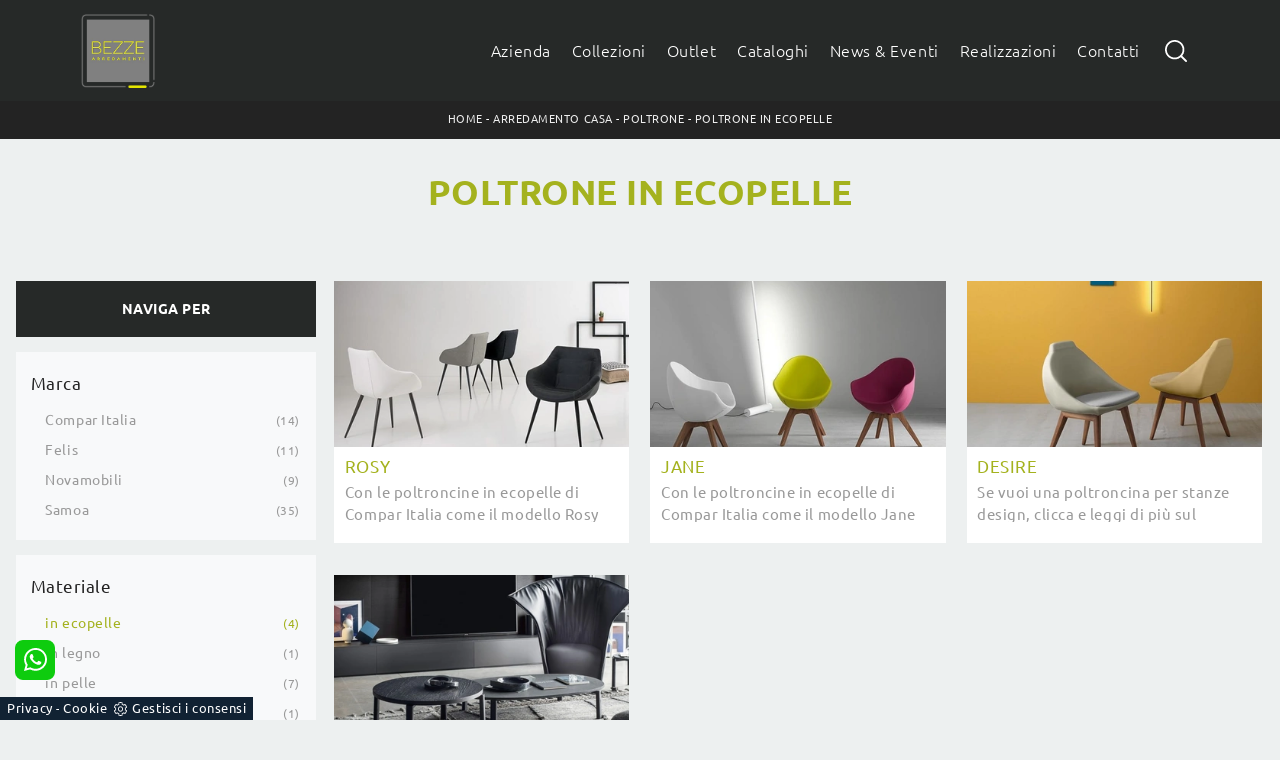

--- FILE ---
content_type: text/html; Charset=UTF-8
request_url: https://www.bezze.it/poltroncine/in-ecopelle
body_size: 32187
content:
<!doctype HTML>
<html prefix="og: http://ogp.me/ns#" lang="it">
  <head>
    <meta charset="utf-8">
    <title>Poltrone in ecopelle</title>
    <script type="application/ld+json">
{
 "@context": "http://schema.org",
 "@type": "BreadcrumbList",
 "itemListElement":
 [
  {
   "@type": "ListItem",
   "position": 1,
   "item":
   {
    "@id": "https://www.bezze.it/arredamento-casa",
    "name": "Arredamento Casa"
    }
  },
  {
   "@type": "ListItem",
  "position": 2,
  "item":
   {
     "@id": "https://www.bezze.it/arredamento-casa/poltrone",
     "name": "Poltrone"
   }
  },
  {
   "@type": "ListItem",
  "position": 3,
  "item":
   {
     "@id": "https://www.bezze.it/poltroncine/in-ecopelle",
     "name": "Poltrone in ecopelle"
   }
  }
 ]
}
</script>
    <meta name="description" content="l' estetica dei locali deve essere affine, in ogni particolare, al gusto di chi li utilizza, per questo è molto importante la scelta di mobili e compl">
    <meta name="robots" content="index, follow">
    <meta name="viewport" content="width=device-width, initial-scale=1, shrink-to-fit=no">
    <meta name="format-detection" content="telephone=no">
    <link rel="canonical" href="https://www.bezze.it/poltroncine/in-ecopelle">
    <meta property="og:title" content="Poltrone in ecopelle">
    <meta property="og:type" content="website">
    <meta property="og:url" content="https://www.bezze.it/poltroncine/in-ecopelle">
    <meta property="og:image" content="https://www.bezze.it/img/1325/arredamento-casa-poltrone-rosy-compar-italia_sc-sezit_1368429.webp">
    <meta property="og:description" content="l' estetica dei locali deve essere affine, in ogni particolare, al gusto di chi li utilizza, per questo è molto importante la scelta di mobili e compl">

    <link rel="preload" as="style" href="/@/js-css/css/b5/bootstrap.min.css">
    <link rel="stylesheet" href="/@/js-css/css/b5/bootstrap.min.css">
    <link rel="preload" as="style" href="/@/js-css/css/swiper.min.css">
    <link rel="stylesheet" href="/@/js-css/css/swiper.min.css" media="print" onload="this.media='all'">
    <noscript><link rel="stylesheet" href="/@/js-css/css/swiper.min.css"></noscript>
    <style>@font-face {   font-family: "Ubuntu";   src: url("/@/fonts/ubuntu/ubuntu-light.woff2") format("woff2"), url("/@/fonts/ubuntu/ubuntu-light.woff") format("woff"), url("/@/fonts/ubuntu/ubuntu-light.ttf") format("truetype");     font-style: normal;   font-weight: 300;   font-display: swap; } @font-face {   font-family: "Ubuntu";   src: url("/@/fonts/ubuntu/ubuntu-regular.woff2") format("woff2"), url("/@/fonts/ubuntu/ubuntu-regular.woff") format("woff"), url("/@/fonts/ubuntu/ubuntu-regular.ttf") format("truetype");     font-style: normal;   font-weight: 400;   font-display: swap; } @font-face {   font-family: "Ubuntu";   src: url("/@/fonts/ubuntu/ubuntu-bold.woff2") format("woff2"), url("/@/fonts/ubuntu/ubuntu-bold.woff") format("woff"), url("/@/fonts/ubuntu/ubuntu-bold.ttf") format("truetype");     font-style: normal;   font-weight: 700;   font-display: swap; } /* Variabili Generali */ :root {--primary: #a4b21e; --white: #fff; --black: #232323; --dark: #262928; --gray-light: #cfd6da; --gray-sup-light: #eee; --gray-dark: #999; --gray-white: #f8f9fa; --red-sconto: #C11B28; --green-pag: #355c5e; --green-light: #EDF0F0;} html {font-size: 10.5px;} body { background-color: #EDF0F0; font-family: "Ubuntu", sans-serif; font-weight: 400; color: var(--dark); max-width: 1920px; margin: 0 auto; overflow-x: hidden;letter-spacing: .05rem;} :focus, a, a:focus, a:hover {outline: 0; text-decoration: none;color: var(--primary);} a, .a {color: var(--gray-dark); transition: all .5s linear;} a:hover, .a:hover {text-decoration: none!important; color: var(--black);} p, .p, ul li {font-size: 1.4rem; /*color: var(--black);*/} .h1, .h2, .h3, .h4, .h5, .h6, h1, h2, h3, h4, h5, h6{   font-weight: 700;  color: var(--primary); } .posAncor {position: absolute; top: -150px;} .c-1300 {max-width: 1300px!important;} @media(min-width: 1400px){   .container, .container-lg, .container-md, .container-sm, .container-xl, .container-xxl {max-width: 1600px;} }  .bg-white, .bg-light  {background: #EDF0F0 !important;} .schedinaSez a{ background: var(--white) !important; padding-bottom: 1rem; } /* Stilo padding custom sito */ .paddingLR {padding-left: 15rem; padding-right: 15rem;} @media(max-width: 1600px){   .paddingLR {padding-left: 10rem; padding-right: 10rem;} } @media(max-width: 1280px){   .paddingLR {padding-left: 6rem; padding-right: 6rem;} } @media(max-width: 1024px){   .paddingLR {padding-left: 2rem; padding-right: 2rem;} } @media(max-width: 576px){   .topSez {     height: 25vh!important;    }   .topSez img {     transform: scale(1.2)!important;     object-fit: none!important;     position: absolute!important;   }   .h1Bread .descrizione { display:none;} } /* Fine Stilo padding custom sito */ /* Stilo Pulsante TAG Dinamici */ .btnh {border-radius: 4px; border: 0.5px solid gray; color: #222 !important; display: inline-block; margin: 0 0.25em; overflow: hidden; padding: 24px 38px 24px 16px; position: relative; text-decoration: none; line-height: 1; border-radius: 0;} .btnh .btn-content {font-weight: 300; font-size: 1em; line-height: 1.2; padding: 0 26px; position: relative; right: 0; transition: right 300ms ease; display: block; text-align: left;} .btnh .icon {border-left: 1px solid #eee; position: absolute; right: 0; text-align: center; top: 50%; transition: all 300ms ease; transform: translateY(-50%); width: 40px; height: 70%;} .btnh .icon i {position: relative; top: 75%; transform: translateY(-50%); font-size: 30px; display: block; width: 100%; height: 100%;} .fa-angle-right::before {content: ""; background: url('/@/js-css/svg/right-arrow.svg'); width: 25px; height: 25px; display: block; background-size: cover; background-position: center; background-repeat: no-repeat; margin: 0 auto;} .btnh:hover .btn-content {right: 100%;} .btnh:hover .icon {border-left: 0; font-size: 1.8em; width: 100%;} /* Fine Stilo Pulsante TAG Dinamici */  .dropdown-toggle::after {display: none;} .dropdown:hover .dropdown-menu {display: block !important;} .dropdown-menu {border-radius: 0px; margin-top: 0px;} .dropdown-menu > .container {background: #FFF;} .list-unstyled.bg-white {background: transparent !important;} .list-unstyled {text-align: center;} .nav-item a.h3-menu {color:#212529;font-weight: 600; border-bottom: 1px solid #232323; transition: 0.2s; text-transform: uppercase; font-size: 15px; width: 100%; height: 100%; padding: 12px 0; padding-bottom: 12px; padding-bottom: 6px; padding-right: 15px; padding-left: 15px; width: 100%; display: flex; justify-content: left;} .list-unstyled h3.h3-menu {color:#212529;font-weight: 600; transition: 0.2s; text-transform: none; font-size: 13px; width: 100%; height: 100%; padding: 12px 0; padding-bottom: 12px; padding-bottom: 6px; padding-right: 15px; padding-left: 15px; text-transform: uppercase; } .nav-item {padding: 0px 8px;} .nav-item:last-child {padding-right: 0px;} .nav-link {color: #121212 !important; font-size: 13px; font-weight: 600;}   .megamenu .drop-1 {   border: none;   width: 100vw;   left: 0;   right: 0;   top: auto; } .dropdown-menu {   transition: 0.2s;   width: 100%;   /*height: 0;*/   border: 0; } .dropdown-menu {   border-radius: 0px;   margin-top: 0px;   min-width: auto;   /*box-shadow: 0 .25rem .25rem rgba(0,0,0,.175) !important;*/ } .testata::before {   content: '';   background: rgba(0,0,0,0.25);   width: 100%;   height: 100%;   position: absolute;   left:0;   z-index: 1; } .testata .row {   display: grid;   margin: 0px auto;   vertical-align: middle;   height: 100%; } .testata .row div{   z-index: 10; } .testata > *{ color:#FFF; text-align:center;}  @media(max-width: 991px){   .drop-1 {display:block!important;}   a[class*="giro_giostra"] {display: none!important;} }  /* menu */ #navbarNavDropdown {width: 100%; align-items: flex-end; padding: 0px;} nav.navbar {transition: 0.4s; flex-direction: column; width: 100%; height: auto; overflow: visible;/* background: #232323;*/} nav.navbar.is-home {background: radial-gradient(944.96px at 0% 100%, #ededed 0%, #f2f2f2 100%);} nav.navbar.is-top {background: transparent !important; top: 30px;} nav.navbar.is-home.bg {background: radial-gradient(944.96px at 0% 100%, #ededed 0%, #f2f2f2 100%);} nav.navbar .container {margin-top: auto;} nav.navbar.is-home.headroom--unpinned {background: radial-gradient(944.96px at 0% 100%, #ededed 0%, #f2f2f2 100%); transform: translateY(-100%); transition: 0.4s;} nav.navbar.headroom--unpinned {transform: translateY(-100%); transition: 0.4s;} .headroom--pinned { background-color: rgba(11,54,156,1); transition: 0.4s;} .navbar-brand {margin: 0;} .navbar-nav {justify-content: center; width: 100%; margin: 0px 0 0 0;} .navbar-nav .nav-item {width: auto; height: auto; padding: 0; text-align: left;} .navbar-nav .nav-link {position: relative; transition: 0.9s; font-size: 16px; font-weight: 200; color: #fff !important; height: 100%; width: 100%; padding: 15px 0;} .navbar-nav .nav-link:hover,.navbar-nav .nav-link.attiva_s { color: var(--primary)!important; } /*.navbar-nav .nav-link.active:after {content: ""; display: block; width: 6px; height: 6px; position: absolute; bottom: -3px; left: 50%; margin-left: -3px; background: #fff; transform: rotate(45deg);}*/ .navbar-expand-lg .navbar-nav .nav-link {padding-right: 15px; padding-left: 15px;} .dropdown-menu {transition: 0.2s; width: 100%; border: 0;} .dropdown:hover .dropdown-menu {height: auto; width: auto;} .navbar-expand-lg .navbar-nav .dropdown-menu {/*background: transparent; width: 100vw; left: 0; position: absolute; right: 0; top: auto;*/} a.nav-link.nav-link2.text-small.pb-2.mb-1.d-block.nav-heading {font-weight: bold; border-bottom: 2px solid gray;} .head__inside--right {display: flex; align-items: center;} .head__inside--right a {text-transform: uppercase; color: #b9b9b9; transition: 0.3s ease; font-size: 14px; margin-right: 20px; display: flex; align-content: center; align-items: center;} .head__inside--right a:hover {color: #666;} .search:hover .addsearch {width: auto; opacity: 1;} .addsearch:hover,.addsearch:focus {width: auto; opacity: 1;} .addsearch:hover,.addsearch:focus {width: auto; opacity: 1;} .addsearch {cursor: auto; border: none; background: none; border-bottom: 1px solid #59baaf; color: white; width: 0; opacity: 0; transition: 0.3s ease;} .mega-mob .nav-item {height: auto;} .mega-mob .h3-menu {color: #FFF;} .mega-mob .nav-item a:hover {background: none; color: #666;} a.dropdown-item.nav-link.text-small.pb-2.d-block {font-size: 15px; text-align: left; padding: 5px 30px!important; font-weight:400;text-transform:none;} /*a.dropdown-item.nav-link.text-small.pb-2.d-block::before {content:'- ';}*/ .dropdown-menu .nav-link {color: black !important;} .dropdown-item {transition: 0.2s; width: 100%; font-size: 14px; text-align: left;  /*padding-top: 4px;text-transform: uppercase;*/ font-weight: 400; color: #333333;} .dropdown-item:hover {color: var(--primary) !important; background: transparent !important;} /**/ .dropdown {   position: static; }   .ct-culture {   margin: 0;   padding: 0;   /*min-height: 100vh;*/   margin-top: 100px;   background-position: center !important;   background-size: cover !important;   background-repeat: no-repeat !important;   display: flex;   align-items: flex-end; }  .return-menu {   width: 24px;   height: 25px;   border: 0;   outline: none;   padding: 0;   background-image: url(/1070/imgs/right-arrow-w.svg);   background-repeat: no-repeat;   background-position: center;   background-size: 100%;   margin: 9px 0;   margin-left: 45px; }  .profili-text__btm:before {   display: none; }  .show-mobile {   display: none; }  @media (max-width: 991px) {   .show-mobile {     display: block;   }   .profili-text__btm {     width: 97%;     padding: 30px 15px 15px;     min-height: auto;   }   .dropdown {     position: relative;   } }   @media (max-width: 991px) {    .info h3 {     font-size: 20px;   }     .ct-image-home img {     height: auto;   }   /*.slider-home .text-slider {   display: none; }*/   .icon-service {     text-align: center;   }   .icon-service svg {     order: 2;   }   .ct-service-img-right {     padding-left: 0;     margin-top: 30px;   }   .prod-descr {     /*font-size: 18px;     line-height: 24px;*/   }   .prezziPag p{font-size: 18px!important;text-align:center;}   .profili-translate {     transform: none !important;     position: static !important;     width: 100% !important;   }   .profili-translate:before {     display: none;   }   .profili-text,   .profili-text-center {     /* padding: 15px !important;     min-height: inherit !important;     padding-top: 20px!important;*/   }   .profili-text h2,   .profili-text-center h2 {     font-size: 20px !important;     margin-bottom: 20px !important;   }    .profili-text:before {     display: none;   }   .content-page-title h1 {     /*        font-size: 45px;     line-height: 100%;*/     font-size: 35px;     line-height: 32px;   }   .ct-service h2 {     font-size: 33px;     line-height: 36px;   }   /*.tit-1-contact {   margin-top: -30px !important; }*/   /*.contatti_ct h2 {   font-size: 30px; }*/   .video-company {     margin: 0;   }   .cataloghi h2 {     font-size: 28px;   }   .info-rub {     font-size: 28px;   }   .ct-image-home-text,   .container-testo-immagine a {     font-size: 18px;     margin-top: 10px;     margin-bottom: 30px;   }   .page-backdrop {     position: fixed;     top: 0;     left: -100%;     width: 100%;     background: #f2f2f2;     bottom: 0;     background: radial-gradient(854.92px at 0% 100%, #333 0%, #2b2b2b 100%);     opacity: 0;     z-index: 1019;     transition: all 0.4s;   }   .page-backdrop.active {     left: 0;     opacity: 0.8;   }   footer {     /*padding: 50px 0;*/   }   footer .widget_media_image {     margin-bottom: 40px;   }   .col-footer a,   .col-footer p {     line-height: 40px;   }   .col-footer-social {     justify-content: flex-start;   }   .col-footer-social a {     position: relative;     left: -10px;   }   .regis .justify-content-end {     justify-content: flex-start !important;   }   .regis .row {     flex-direction: column-reverse;   }   .regis .copyrights {     margin-top: 28px;   }   .list-horizontal {     width: 100%;   }   .list-unstyled h3.h3-menu {     font-size: 15px;     color: #fff !important;   }   a.dropdown-item.nav-link.text-small.pb-2.mb-1.d-block {     font-size: 14px;   }   .navbar-nav .nav-link {     font-size: 15px;     font-weight: 600;     padding: 15px 15px;     text-transform:uppercase;   }   .dropdown-menu .nav-link {     color: #fff !important;   }   .navbar-light .navbar-toggler-icon {     filter: invert(1);   }   .contatti_ct {     /* padding-top: 30px;*/   }   /*  .content-partner .swiper-slide {   width: 30% !important;   margin-left: 15px !important;   margin-right: 15px !important; }*/   .slider-home .text-slider {     font-size: 14px;   }   .list-horizontal .nav-item {     width: 100% !important;   }   iframe {     width: 100%;   }   .navbar-expand-lg .navbar-nav .dropdown-menu {     transform: none;     position: relative;     width: 100%;     background:transparent;   }   .navbar-expand-lg .navbar-nav .dropdown-menu .dropdown-item{     color:#FFF;     padding: 5px 30px;   }   .c-txt-rub-sez p,   .testo-centro p {     font-size: 15px;   }   .c-txt-rub-sez {     padding: 0 15px;   }   .cataloghi {     /*margin: 5px;*/     padding: 10px;     font-size: 14px;   }   .ric-prev {     /*margin: 5px;*/     padding: 10px 8px;     font-size: 14px;   }   .link-aft-cat-foot a {     border: none;     display: block;     margin-bottom: 10px;     text-align: center;   }   .link-cat-foot a {     display: block;     margin-bottom: 10px;     text-align: center;   }   .max-logo-foot {     margin: 0 auto;   }   .last-foot {     text-align: center;   }   .bread p a {     font-size: 10px;   }   .navbar-right_tag {     box-shadow: none;   }   .navbar-right_tag .dropdown_tag span {     font-size: 14px;     padding: 0px 3px;   }   .testo-centro h2 {     font-size: 22px;     text-align: center;   }   .testo-centro p {     font-size: 14px;     text-align: justify;   }   .info {     /*padding-top: 30px;*/   }   .titcat h4 {     font-size: 22px;   }   .dinamico ul li {     margin-right: 0;     width: 100%;   }   .dinamico ul li a {     font-size: 14px;     text-align: center;     padding: 8px 60px;   }   .navbar-light .navbar-brand {     width: auto;   }   .expand-menu, .expand-menu-1, .expand-menu-2 {     color: #FFF;     position: absolute;     right: 0;     /*height: 40px;*/     top: 8px;     font-size: 24px;     z-index: 10;     /*width: 40px;*/     display: block;     /*line-height: 40px;*/     background: transparent;     text-align: center;     border: 0;     outline: none;     cursor: pointer;   }   .expand-menu:after, .expand-menu-1:after , .expand-menu-2:after {     content: "+";   }   .expand-menu.active:after,.expand-menu-1.active:after ,.expand-menu-2.active:after {     content: "-";   }   .dropdown:hover .dropdown-menu {     display: none !important;   }   .dropdown .dropdown-menu.active {     display: block !important;   }   a.nav-link.nav-link2.text-small.pb-2.mb-1.d-block.nav-heading {     text-transform: uppercase;   }   a.dropdown-item.nav-link.text-small.pb-2.mb-1.d-block {     text-transform: none;   }   .list-unstyled.bg-white {     background: transparent !important;   }   .navbar-light .navbar-brand img {     /*margin-left: 15px;*/     width: auto;     height: 60px;   }   .dropdown-menu .list-unstyled .nav-item:first-child {     border: 0;   }   .dropdown-menu {     height: auto;   }   .dropdown-menu .mega-mob {     padding: 0;   }   .dropdown-menu > .container {     background: transparent;   }   .navbar-nav .nav-link.active:after {     display: none;   }   .nav-item a.h3-menu {     justify-content: flex-start;     color:#FFF!important;     border-bottom: 1px solid #FFF;   }    .gray_btn {     background: #666666;   }   .green_btn {     background: #59baaf;   }   .menu_outlet .box_home_prodotti {     width: 50%;   }   .profili-text-center {     margin-top: 0;   }   .fir-line {     margin-top: 0px;   }   .slider-home .text-slider h2 {     font-size: 28px!important;     line-height: 36px!important;   }   .slider-home .swiper-pagination {     right: 15px;   }   .image-new .cornice {     display: none;   }   .home-first-row {     padding-top: 50px;     padding-bottom: 30px;   }   .image-new img {     padding-left: 0;     padding-right: 0;   }   .profili-text-new {     padding-left: 0;     margin: 30px 0;   }   .title-new {     font-size: 26px;     line-height: 30px;     margin-bottom: 12px;   }   .box-home-btm h2 {     font-size: 26px;     line-height: 30px;   }   .home-second-row .title-new {     margin-bottom: 10px;   }   .row-collection-home > .col-12 {     padding-left: 15px;     padding-right: 15px;   }   a.ct-image-home {     margin-bottom: 20px;   }   .home-third-row {     /*margin-bottom: 100px;*/   }   .home-third-row .box-catalog-text {     padding: 35px 26px;   }   .home-fourth-row .profili-text-new {     padding-right: 0;   }   .home-fourth-row .image-new img {     padding-left: 0;     margin-bottom: 40px;   }   .home-fourth-row {     margin-bottom: 40px;   }   .col-footer-new {     flex-direction: column;   }   .col-footer-new .col-flex {     padding-left: 20px;   }   footer .widget_media_image {     margin-bottom: 25px;   }   .col-footer-new .col-flex {     width: 100%;     margin-bottom: 50px;   }   .col-footer-new .col-flex.col-flex-1 {     width: 100%;   }   .col-footer-new .col-flex a {     display: block;   }   .col-footer-new {     margin-bottom: 0;   }   footer .follow-text {     text-align: left;     padding-left: 20px;   }   .col-footer-social {     padding-left: 20px;   }   .back-to-top {     position: absolute;     top: 60px;     right: 20px;   }   footer {     position: relative;   }   footer .flex-right {     display: none;     position: static;   }   .regis .copyrights {     margin-bottom: 40px;   }   .show-desktop {     display: none;   } } @media(max-width: 991px){   .mobile__nav_btm {     display: flex;   }   .mobile__nav_btm a {     width: 50%;     height: 45px;     text-transform: uppercase;     color: white;     display: flex;     align-items: center;     justify-content: center;     font-size: 14px;   }   #navbarNavDropdown {display: block !important; position: fixed; top: 0; left: 100%; height: 100vh; width: 100%; /*width: 310px;*/ background: #121212; bottom: 0; overflow-y: auto; -webkit-transition: left 0.3s; -moz-transition: left 0.3s; -o-transition: left 0.3s; transition: left 0.3s; z-index: 1020; padding: 2rem;}   #navbarNavDropdown.active {left: 0;}   nav.navbar {/*height: 82px;*/ padding-top: 7px !important; padding-bottom: 7px !important;}   .navbar-light .navbar-toggler {margin-top: 0px;}   nav.navbar .container {width: 100%; margin: 0; max-width: 100%;}   nav.navbar.headroom--unpinned {height: 71px; padding-top: 0px !important;}   .navbar-light .navbar-toggler {/*position: absolute; right: 7px; top: 24px;*/ z-index:1030; }   .head__inside {display: none;}   .navbar-nav .nav-item {height: auto; text-align: left; border-bottom: 0px solid #ddd;}   .navbar-right_tag .dropdown_tag span {padding: 0px 3px; display: block;}   .navbar-right_tag .dropdown_tag {/*margin: 0; padding: 0;*/ display:block;} } .bread {margin: 0; padding: 11px 6rem 12px; background: var(--black); color: var(--white); font-size: 1rem;} .bread a {color: var(--gray-sup-light);} .bread a:hover {color: var(--white);} .ricalcoloHead {transition: all .3s ease-out;}  .formm {padding-bottom: 0px;} .formm button {/*font-weight: 700; border-radius: 0; padding: 0.6878rem 1.5rem; display: inline-block; color: #212529; text-align: center; vertical-align: middle; font-size: 16px; transition: color 0.15s ease-in-out, background-color 0.15s ease-in-out, border-color 0.15s ease-in-out, box-shadow 0.15s ease-in-out; padding: 0; margin-top: 20px; margin-bottom: 40px;*/} .formm button .btn__icon_circle {content: ""; display: inline-block; width: 48px; height: 48px; line-height: 45px; font-size: 16px; border: 1px solid; border-radius: 100%; margin-right: 13px; text-align: center; background: #222; color: #fff;} .formm input { background: #FFF; text-align: left; border-top: none; border-left: none; border-right: none; border-bottom: 1px solid #ccc; font-size: 16px;  line-height: 1.33;} .formm select {text-align: left !important; border-top: none; border-left: none; border-right: none; -moz-appearance: none; -webkit-appearance: none; appearance: none; border-bottom: 1px solid #ccc; font-size: 16px; line-height: 1.33;} .formm textarea {text-align: left; border-top: none; border-left: none; border-right: none; border-bottom: 1px solid #ccc; font-size: 16px;  line-height: 1.33;} .btn-primary {background: transparent; border: 0;} .btn-primary:hover, .btn-primary:focus, .btn-primary:active {color: #212529 !important; background: transparent !important; border: 0 !important; box-shadow: none;} .form-group .marg-bot-10 {margin-bottom: 20px;} .form-control {border-radius: 0; font-weight: 300; font-size: 14px!important; color: #6c757d; transition: border-color 0.15s ease-in-out, box-shadow 0.15s ease-in-out; background-color: #fff; border-left: 0!important;border-right: 0!important;border-top: 0!important; border-bottom: 1px solid #ced4da !important; height: calc(1.5em + 1.25rem + 2px);} .form-control::placeholder {color: #6c757d; opacity: 1;} .form-control:focus {box-shadow: none; border-color: #ccc; background: transparent !important; color: #495057 !important;}      .bg-light .paragrafoSinistraProd > *, .bg-light .paragrafoCentroSliderProd .contPar > * {color:var(--black)!important;} .bg-dark .paragrafoSinistraProd > *, .bg-dark .paragrafoCentroSliderProd .contPar > * {color:var(--white)!important;}  /* Stilo pezzo informazioni con pulsante */ .textInfoHome {text-align: left;} .textInfoHome p {font-size: 3rem; line-height: 4rem; max-width: 72rem; margin: 0 auto; text-align: center;} .textInfoHome p strong {font-weight: 500; text-decoration: underline;} .textInfoHome a, .textInfoHome button {background-color: var(--white); position: relative; display: inline-flex; align-items: center; justify-content: center; padding: 1.5rem 2.5rem; border: 1px solid var(--gray-light); font-size: 1.1rem; line-height: 1.1rem; font-weight: 700; letter-spacing: .01em; transition: border .3s; margin-top: 2.5rem; cursor: pointer;} .textInfoHome .txtInfoHome {color: var(--black); text-transform: uppercase; z-index: 1; transition: color .3s;} .textInfoHome .iconInfoHome {fill: var(--primary); z-index: 1; transition: fill .3s;} .textInfoHome .iconInfoHome svg {width: 25px; height: 25px; margin-top: 5px; margin-right: 18px;} .textInfoHome a::before, .textInfoHome button::before {content: ""; position: absolute; left: 0; top: 0; width: 0; height: 100%; background-color: var(--primary); transition: width .3s;} .textInfoHome a:hover, .textInfoHome button:hover {border: 1px solid var(--primary);} .textInfoHome a:hover::before, .textInfoHome button:hover::before {width: calc(100% + 1px);} .textInfoHome a:hover .txtInfoHome, .textInfoHome button:hover .txtInfoHome {color: var(--white);} .textInfoHome a:hover .iconInfoHome, .textInfoHome button:hover .iconInfoHome  {fill: var(--white);}      .tag_attivo{color: var(--primary);}   @media(max-width: 767px){ 	.h1Bread h1 { font-size: 26px !important;} }                            </style> 
    <style>/* Inizio CSS Sezione */.bgTag { /* background-color: var(--white); */ color: var(--dark); /*padding-top: 4rem;*/}.bgTag h1 {text-transform: uppercase;  font-size: 35px; letter-spacing: .5px;}.bgTag p {color: var(--dark);}.bgTag a {color: var(--black);}.bgTag a:hover {color: var(--dark);}.descrizione {font-size: 15px!important;}.bgW {/*background: #fff; */background-color: var(--green-light);}.filtro a {font-size: 1.4rem; color: var(--white); border: solid 1px var(--dark); background-color: var(--dark); padding: .7rem 1.4rem;}.filtro a svg {width: 12px; height: 12px; fill: var(--white); margin-top: -7px; margin-right: 8px;}.contamarca {font-size: 1.1rem; /*color: var(--gray-dark);*/ float: right; margin-top: 2.5px; position: relative; right: 6px;}.contamarca::after {content: '('; position: absolute; top: 0; left: -4.5px;}.contamarca::before {content: ')'; position: absolute; top: 0; right: -4.5px;}/* Stilo paginatore in TAG */.page_nav {list-style: none; padding: 0; margin: 0; display: flex; justify-content: center;}.page_nav li {display: inline-block;}.page_nav li a {padding: 4px 10px; margin: 0 5px; background: #fff; border: solid 1px var(--black); color: var(--black);}.page_nav li a:hover {background: var(--black)!important; color: #fff!important;}.pag_attivo {background: var(--black)!important; color: #fff!important;}/* Fine stilo paginatore in TAG *//* Stilo i TAG in TAG */.navbar-right_tag .dropdown_tag {margin-bottom: 15px; padding: 20px 15px; background: var(--gray-white);}.navbar-right_tag .dropdown_tag .dropdown-toggle {line-height: 2.2rem;  display: block;}.navbar-right_tag .dropdown_tag .dropdown-toggle:hover {cursor: unset!important;}.navbar-right_tag .dropdown_tag .dropdown-menu_tag {list-style: none; margin-top: 15px;padding-left: 1.4rem!important;}.navbar-right_tag .dropdown_tag .dropdown-menu_tag li {font-size: 1.3rem; color: var(--black); display: block; margin-bottom: 10px;}.navbar-right_tag .dropdown_tag .dropdown-menu_tag li:last-child {margin-bottom: 0!important;}/*.sticky-top {top: 80px;}*/.nPer {transition: all .3s ease-out;}.nPer a {text-align: center; margin-bottom: 15px; padding: 20px 15px; background: var(--dark); display: block; color: var(--gray-sup-light);}.nPer h4 {color: var(--white); margin: 0!important; text-transform: uppercase; font-size: 1.3rem; font-weight: 600;}/* Fine stilo TAG in TAG *//*.navbar-right_tag {display: -ms-flexbox; display: flex; -ms-flex-wrap: wrap; flex-wrap: wrap; flex-direction: inherit; justify-content: center;}.navbar-right_tag .dropdown_tag {-ms-flex: 0 0 15%; flex: 0 0 15%; max-width: 15%; padding: 0 10px; cursor: pointer;}.navbar-right_tag .dropdown_tag:first-child {display: none!important;}.navbar-right_tag .dropdown_tag .dropdown-toggle {text-align: center; display: block; position: relative; border-bottom: solid 1px #333; text-transform: uppercase; font-size: 16px; color: var(--black)!important; padding-bottom: 3px;}.navbar-right_tag .dropdown-menu_tag {display: none; padding: 0; list-style: none; width: calc(100% - 30px); position: absolute; left: 15px; z-index: 100; background-color: #fff; box-shadow: 0 8px 9px -4px rgba(0,0,0,.19); padding: 12px 0; text-align: center;}.navbar-right_tag .dropdown_tag:hover .dropdown-menu_tag {display: block;}.navbar-right_tag .dropdown-menu_tag li{display: inline-block; margin: 0 1.5rem; font-size: 14px;}.navbar-right_tag .dropdown-menu_tag li a{font-weight: 300; text-transform: uppercase; letter-spacing: 1.5px;}*/@media(max-width: 991px){  /*.navbar-right_tag .dropdown_tag {-ms-flex: 0 0 25%; flex: 0 0 25%; max-width: 25%; padding: 0 5px;}*/}@media(max-width: 767px){  .descrizione {font-size: 13px !important;}  .navbar-right_tag .dropdown_tag .dropdown-menu_tag {display: none;}  .navbar-right_tag .dropdown_tag .dropdown-toggle::before {content: url('[data-uri]'); position: relative; float: right; display: block; right: 15px;top: 3px; width: 15px; height: 15px; object-fit: cover;}  .navbar-right_tag .dropdown_tag .dropdown-toggle.openMenTag::before {content: url('[data-uri]');}  .contamarca {right: 18px!important;}}@media(max-width: 575px){  /*.navbar-right_tag .dropdown_tag .dropdown-toggle {font-size: 14px;}  .navbar-right_tag .dropdown-menu_tag li {margin: 0 1rem;}  .navbar-right_tag .dropdown-menu_tag li a {font-size: 13px; letter-spacing: 1px;}*/}@media(max-width: 450px){  /*.navbar-right_tag .dropdown_tag .dropdown-toggle {text-transform: capitalize; font-size: 13px;}*/}.tag_attivo {font-weight: 500 !important;  }@media(max-width: 1024px){  .bread{padding-left: 2rem; padding-right: 2rem;}}/* Fine CSS Sezione */</style>
    <style>.schedinaSez h4 {font-size: 1.6rem; text-transform: uppercase; text-align: left; font-weight: 500; color: var(--primary);}.schedinaSez figure {margin: 0!important; overflow: hidden; position: relative;}.schedinaSez img {transform: scale(1.1); transition: all .6s linear;}.schedinaSez a:hover img {transform: scale(1);}.schedinaSez a {transition: all .5s linear;}.schedinaSez a:hover {/*box-shadow: 0 0 1.5rem -1rem var(--gray-light);*/}.prezzi_prod del {font-size: 1rem; margin-right: 15px; color: var(--black);}.prezzi_prod span {font-weight: bold; color: var(--black);font-size: 1.2rem !important; }.prezzi_prod span span {float: left!important; font-size: 1rem !important; font-weight: 400!important; padding-top: 3px; color: green;}.prezzi_prod del:empty {display: none!important;}.prezzi_prod span:empty {display: none!important;}.bollino_sconto {position: absolute; top: 15px; right: 30px; width: 45px; height: 45px; background: var(--primary); border-radius: 10%; text-align: center; color: var(--white); display: flex; align-items: center; justify-content: center;}.bollino_sconto:empty {display: none!important;}/* Inizio CSS Schedina Sezioni *//*.schedinaSez {margin-bottom: 4.5rem;}.schedinaSez h4 {font-size: 1.6rem; text-transform: uppercase; text-align: center; font-weight: 500; color: var(--black);}.schedinaSez figure {margin: 0!important; overflow: hidden; position: relative;}.schedinaSez img {transform: scale(1.1); transition: all .6s linear;}.schedinaSez a:hover img {transform: scale(1);}.schedinaSez a {transition: all .5s linear;}.schedinaSez a:hover {/*box-shadow: 0 0 1.5rem -1rem var(--gray-light);*/}.schedinaSez a::before {content: ''; width: 70%; height: 1px; background-color: var(--gray-dark); position: absolute; bottom: 0; left: 50%; transform: translate(-50%);}.descMax {max-height: 40px; overflow: hidden;}.ricPrev {color: var(--black); text-transform: uppercase; font-size: 1.1rem; margin: 1.5rem 0 .5rem; line-height: 2rem;}@media(max-width: 991px){  .schedinaSez {margin-bottom: 3rem;}}@media(max-width: 767px){  .schedinaSez {margin-bottom: 2.5rem;}}*//* Fine CSS Schedina Sezioni */.schedinaSez h4 {font-size: 1.6rem; text-transform: uppercase; text-align: left; font-weight: 500; color: var(--primary);}.schedinaSez figure {margin: 0!important; overflow: hidden; position: relative;}.schedinaSez img {transform: scale(1.1); transition: all .6s linear;}.schedinaSez a:hover img {transform: scale(1);}.schedinaSez a {transition: all .5s linear;}.schedinaSez a:hover {/*box-shadow: 0 0 1.5rem -1rem var(--gray-light);*/}.prezzi_prod del {font-size: 1rem; margin-right: 15px; color: var(--black);}.prezzi_prod span {font-weight: bold; color: var(--black);font-size: 1.2rem !important; }.prezzi_prod span span {float: left!important; font-size: 1rem !important; font-weight: 400!important; padding-top: 3px; color: green;}.prezzi_prod del:empty {display: none!important;}.prezzi_prod span:empty {display: none!important;}.bollino_sconto {position: absolute; top: 15px; right: 30px; width: 45px; height: 45px; background: var(--primary); border-radius: 10%; text-align: center; color: var(--white); display: flex; align-items: center; justify-content: center;}.bollino_sconto:empty {display: none!important;}/* Inizio CSS Schedina Sezioni *//*.schedinaSez {margin-bottom: 4.5rem;}.schedinaSez h4 {font-size: 1.6rem; text-transform: uppercase; text-align: center; font-weight: 500; color: var(--black);}.schedinaSez figure {margin: 0!important; overflow: hidden; position: relative;}.schedinaSez img {transform: scale(1.1); transition: all .6s linear;}.schedinaSez a:hover img {transform: scale(1);}.schedinaSez a {transition: all .5s linear;}.schedinaSez a:hover {/*box-shadow: 0 0 1.5rem -1rem var(--gray-light);*/}.schedinaSez a::before {content: ''; width: 70%; height: 1px; background-color: var(--gray-dark); position: absolute; bottom: 0; left: 50%; transform: translate(-50%);}.descMax {max-height: 40px; overflow: hidden;}.ricPrev {color: var(--black); text-transform: uppercase; font-size: 1.1rem; margin: 1.5rem 0 .5rem; line-height: 2rem;}@media(max-width: 991px){  .schedinaSez {margin-bottom: 3rem;}}@media(max-width: 767px){  .schedinaSez {margin-bottom: 2.5rem;}}*//* Fine CSS Schedina Sezioni */.schedinaSez h4 {font-size: 1.6rem; text-transform: uppercase; text-align: left; font-weight: 500; color: var(--primary);}.schedinaSez figure {margin: 0!important; overflow: hidden; position: relative;}.schedinaSez img {transform: scale(1.1); transition: all .6s linear;}.schedinaSez a:hover img {transform: scale(1);}.schedinaSez a {transition: all .5s linear;}.schedinaSez a:hover {/*box-shadow: 0 0 1.5rem -1rem var(--gray-light);*/}.prezzi_prod del {font-size: 1rem; margin-right: 15px; color: var(--black);}.prezzi_prod span {font-weight: bold; color: var(--black);font-size: 1.2rem !important; }.prezzi_prod span span {float: left!important; font-size: 1rem !important; font-weight: 400!important; padding-top: 3px; color: green;}.prezzi_prod del:empty {display: none!important;}.prezzi_prod span:empty {display: none!important;}.bollino_sconto {position: absolute; top: 15px; right: 30px; width: 45px; height: 45px; background: var(--primary); border-radius: 10%; text-align: center; color: var(--white); display: flex; align-items: center; justify-content: center;}.bollino_sconto:empty {display: none!important;}/* Inizio CSS Schedina Sezioni *//*.schedinaSez {margin-bottom: 4.5rem;}.schedinaSez h4 {font-size: 1.6rem; text-transform: uppercase; text-align: center; font-weight: 500; color: var(--black);}.schedinaSez figure {margin: 0!important; overflow: hidden; position: relative;}.schedinaSez img {transform: scale(1.1); transition: all .6s linear;}.schedinaSez a:hover img {transform: scale(1);}.schedinaSez a {transition: all .5s linear;}.schedinaSez a:hover {/*box-shadow: 0 0 1.5rem -1rem var(--gray-light);*/}.schedinaSez a::before {content: ''; width: 70%; height: 1px; background-color: var(--gray-dark); position: absolute; bottom: 0; left: 50%; transform: translate(-50%);}.descMax {max-height: 40px; overflow: hidden;}.ricPrev {color: var(--black); text-transform: uppercase; font-size: 1.1rem; margin: 1.5rem 0 .5rem; line-height: 2rem;}@media(max-width: 991px){  .schedinaSez {margin-bottom: 3rem;}}@media(max-width: 767px){  .schedinaSez {margin-bottom: 2.5rem;}}*//* Fine CSS Schedina Sezioni */.schedinaSez h4 {font-size: 1.6rem; text-transform: uppercase; text-align: left; font-weight: 500; color: var(--primary);}.schedinaSez figure {margin: 0!important; overflow: hidden; position: relative;}.schedinaSez img {transform: scale(1.1); transition: all .6s linear;}.schedinaSez a:hover img {transform: scale(1);}.schedinaSez a {transition: all .5s linear;}.schedinaSez a:hover {/*box-shadow: 0 0 1.5rem -1rem var(--gray-light);*/}.prezzi_prod del {font-size: 1rem; margin-right: 15px; color: var(--black);}.prezzi_prod span {font-weight: bold; color: var(--black);font-size: 1.2rem !important; }.prezzi_prod span span {float: left!important; font-size: 1rem !important; font-weight: 400!important; padding-top: 3px; color: green;}.prezzi_prod del:empty {display: none!important;}.prezzi_prod span:empty {display: none!important;}.bollino_sconto {position: absolute; top: 15px; right: 30px; width: 45px; height: 45px; background: var(--primary); border-radius: 10%; text-align: center; color: var(--white); display: flex; align-items: center; justify-content: center;}.bollino_sconto:empty {display: none!important;}/* Inizio CSS Schedina Sezioni *//*.schedinaSez {margin-bottom: 4.5rem;}.schedinaSez h4 {font-size: 1.6rem; text-transform: uppercase; text-align: center; font-weight: 500; color: var(--black);}.schedinaSez figure {margin: 0!important; overflow: hidden; position: relative;}.schedinaSez img {transform: scale(1.1); transition: all .6s linear;}.schedinaSez a:hover img {transform: scale(1);}.schedinaSez a {transition: all .5s linear;}.schedinaSez a:hover {/*box-shadow: 0 0 1.5rem -1rem var(--gray-light);*/}.schedinaSez a::before {content: ''; width: 70%; height: 1px; background-color: var(--gray-dark); position: absolute; bottom: 0; left: 50%; transform: translate(-50%);}.descMax {max-height: 40px; overflow: hidden;}.ricPrev {color: var(--black); text-transform: uppercase; font-size: 1.1rem; margin: 1.5rem 0 .5rem; line-height: 2rem;}@media(max-width: 991px){  .schedinaSez {margin-bottom: 3rem;}}@media(max-width: 767px){  .schedinaSez {margin-bottom: 2.5rem;}}*//* Fine CSS Schedina Sezioni *//* Inizio CSS Menù/Navbar *//* Icona Burger Menù */.first-button {border: 0;}.animated-icon1, .animated-icon2, .animated-icon3 { width: 30px; height: 20px; position: relative; margin: 0px; -webkit-transform: rotate(0deg);-moz-transform: rotate(0deg);-o-transform: rotate(0deg);transform: rotate(0deg);-webkit-transition: .5s ease-in-out;-moz-transition: .5s ease-in-out;-o-transition: .5s ease-in-out;transition: .5s ease-in-out;cursor: pointer;}.animated-icon1 span, .animated-icon2 span, .animated-icon3 span {display: block;position: absolute;height: 3px;width: 100%;border-radius: 9px;opacity: 1;left: 0;-webkit-transform: rotate(0deg);-moz-transform: rotate(0deg);-o-transform: rotate(0deg);transform: rotate(0deg);-webkit-transition: .25s ease-in-out;-moz-transition: .25s ease-in-out;-o-transition: .25s ease-in-out;transition: .25s ease-in-out;}.animated-icon1 span {background: var(--white);}.animated-icon1 span:nth-child(1) {top: 0px;}.animated-icon1 span:nth-child(2) {top: 10px;}.animated-icon1 span:nth-child(3) {top: 20px;}.animated-icon1.open span:nth-child(1) {top: 11px;-webkit-transform: rotate(135deg);-moz-transform: rotate(135deg);-o-transform: rotate(135deg);transform: rotate(135deg);}.animated-icon1.open span:nth-child(2) {opacity: 0;left: -60px;}.animated-icon1.open span:nth-child(3) {top: 11px;-webkit-transform: rotate(-135deg);-moz-transform: rotate(-135deg);-o-transform: rotate(-135deg);transform: rotate(-135deg);}/* Stile Navbar */.hs-nav {position: sticky; top: 0; background: transparent; transition: all .3s ease-out; z-index: 10000; padding: 0 6rem; max-width: 1920px;}.dropdown-toggle {color: var(--black)!important; font-size: 1.6rem; /*line-height: 1.2rem;*/ font-weight: 500; transition: color .3s;}.navbar .dropdown:hover .dropdown-menu {display: block!important;}.dropdown-item {font-size: 15px;}.hs-nav.scura {background: #262928;}.hs-nav .navbar-brand img {filter: invert(1);}.hs-nav.scura .navbar-brand img {filter: unset;}/*.hs-nav.scura .dropdown-toggle {color: var(--white)!important;}*/.margNav {padding-top: 0;}@media(min-width: 1200px){  .navbar-nav .nav-link {padding-left: 1rem!important; padding-right: 1rem!important;}}@media(max-width: 1024px){  .hs-nav {padding-left: 0rem; padding-right: 0rem;}}.dropdown-toggle svg {width: 18px; height: 18px; fill: #fff;}/* Fine CSS Menù/Navbar *//* RICERCA */.cerca_navbar {  margin: 0 15px;  z-index: 100;  /*width: 800px;*/  justify-content: end;  display: flex;  /*   margin-bottom: 15px; */}#search-box {  font-size:1.4rem; border-top-left-radius: 0px; border-bottom-left-radius: 0px;width: calc(100% - 45px)!important;  border-radius: 0!important;  text-align: left!important;  background-color: #f3f5f9!important;}#search-box2 {  width: calc(100% - 45px)!important;  border-radius: 0!important;  text-align: left!important;}#ricerchina{ position:absolute; left:0; right:0;top:100%; }@media(max-width: 991px){  .cerca_navbar {    margin: 0px!important;    width: 100%;  }.navbar-nav{ margin:80px 0!important; }} #ricerchina {   padding: 5px 15px 15px 15px;  background: #262928;}.ricerchina {margin-top: -4px;}.risultatiDestra li a p { font-size: 1.2rem!important; font-style: normal!important; padding: .5rem 1.5rem!important;}.risultatiSinistra li a { font-size: 1.4rem!important; text-align:left!important;}.fa-search{ background-image: url(/@/js-css/svg/loupe-w.svg); background-repeat: no-repeat; background-position: center center;background-size: 50% 50%;}.fa-times{ background-image: url(/@/js-css/svg/close-w.svg); background-repeat: no-repeat; background-position: center center;background-size: 50% 50%;}.cercaMenu svg {width: 22px; height: 22px; fill: #FFF; margin-top: 0px;}.cercaMenu { padding:15px; cursor: pointer; background: none; border: none;}.cercaMenu:focus {outline: none;}.cerca_navbar {padding-bottom: 0px; text-align: center;margin: 0px!important;  }#search-box {width: calc(100% - 41px)!important;}.cerca_navbar .fa-search {line-height: 0; padding: 10px 30px 10px 15px; background-color: var(--primary); fill: #fff; border-radius: 0px; border-bottom-right-radius: 0px;}.searchResult {left:1.45rem!important;right:0!important;top: calc(100% - 15px)!important;width: calc(100% - 75px)!important;}@media(max-width: 991px){  #search-box {width: calc(100% - 45px)!important;}  .cercaMenu {margin-top: -4px;}.searchResult2{left:0!important;right:0!important;}}/* Inizio CSS Footer */.box-grey-home5 {background: var(--dark); padding: 7.5rem 0 8rem; color: var(--white);}@media(max-width: 768px){.box-grey-home5 {background: var(--dark); padding: 3.5rem 0 4rem; color: var(--white);}}.infoAz p,.infoAz p a {margin: 0; text-align: center; font-size: 11px; line-height: 21px; letter-spacing: .2px;}.social p {margin: 0; text-align: center;}.social svg {width: 16px; height: 16px; fill: var(--white); transition: all .8s linear;}.social a {padding: 0 10px;}.social a:hover svg {fill: var(--white);}.go-top {border-radius: 8px; background: var(--dark); /*box-shadow: 1px 1.73px 12px 0 rgba(0,0,0,.14),1px 1.73px 3px 0 rgba(0,0,0,.12);*/ transition: all 1s ease; bottom: 40px; right: 15px; display: none; position: fixed; width: 40px; height: 40px; line-height: 45px; text-align: center; z-index: 100;}.go-top:hover{background-color:var(--gray-dark)!important;}.go-top svg {width: 20px; margin-top: -8px; height: 20px; transition: all .8s linear; fill: var(--white);}.go-top:hover svg {fill: #f8f8f8;}.linkFoot {text-align: left; margin-bottom: 5px; font-weight: 300;}.h6Foot h6{text-transform: uppercase; letter-spacing: 1px; font-weight: 600;}.box-social-contatti1 svg {width: 20px; height: 20px; margin-left: 12px; fill: var(--white)!important;}.pos-whatsapp a{transition: all 0.3s linear; fill: #fff !important; background-color: #0ecc0e; border-radius: 8px; width: 40px; height: 40px; line-height: 36px; text-align: center;}.pos-whatsapp{z-index: 12; position: fixed; bottom: 40px; left: 15px;}.pos-whatsapp a:hover{fill: #262928 !important; }.tit1-home2 h4 {font-weight: 300; color: var(--white);}.tit1-home2 p, .tit1-home2 a {font-weight: 300;}.box-grey-home5 a {color: var(--white); transition: all .3s linear; font-size: 1.3rem; font-weight: 400;}.box-grey-home5 a:hover {color: var(--gray-dark);}.linkFoot a {display: block; margin-bottom: .5rem;}.linkFoot a:first-child {text-transform: uppercase; font-weight: 500;}.linkFoot1 p {font-size: 1.5rem;margin:0;}.footLastSmall a {font-size: 1rem;}/* Fine CSS Footer */</style>

    <!-- INIZIO FAVICON E APPICON -->
    <link rel="apple-touch-icon" sizes="57x57" href="/1325/imgs/favicon/apple-icon-57x57.png">
    <link rel="apple-touch-icon" sizes="60x60" href="/1325/imgs/favicon/apple-icon-60x60.png">
    <link rel="apple-touch-icon" sizes="72x72" href="/1325/imgs/favicon/apple-icon-72x72.png">
    <link rel="apple-touch-icon" sizes="76x76" href="/1325/imgs/favicon/apple-icon-76x76.png">
    <link rel="apple-touch-icon" sizes="114x114" href="/1325/imgs/favicon/apple-icon-114x114.png">
    <link rel="apple-touch-icon" sizes="120x120" href="/1325/imgs/favicon/apple-icon-120x120.png">
    <link rel="apple-touch-icon" sizes="144x144" href="/1325/imgs/favicon/apple-icon-144x144.png">
    <link rel="apple-touch-icon" sizes="152x152" href="/1325/imgs/favicon/apple-icon-152x152.png">
    <link rel="apple-touch-icon" sizes="180x180" href="/1325/imgs/favicon/apple-icon-180x180.png">
    <link rel="icon" type="image/png" sizes="192x192"  href="/1325/imgs/favicon/android-icon-192x192.png">
    <link rel="icon" type="image/png" sizes="32x32" href="/1325/imgs/favicon/favicon-32x32.png">
    <link rel="icon" type="image/png" sizes="96x96" href="/1325/imgs/favicon/favicon-96x96.png">
    <link rel="icon" type="image/png" sizes="16x16" href="/1325/imgs/favicon/favicon-16x16.png">
    <link rel="manifest" href="/1325/imgs/favicon/manifest.json">
    <meta name="msapplication-TileColor" content="#ffffff">
    <meta name="msapplication-TileImage" content="/1325/imgs/favicon/ms-icon-144x144.png">
    <meta name="theme-color" content="#ffffff">
    <!-- FINE FAVICON E APPICON -->

  <script src="/@/essentials/gtm-library.js"></script>
<script src="/@/essentials/essential.js"></script>
<script src="/@/essentials/facebookv1.js"></script>

<!-- script head -->
<script>
function okEssentialGTM() {
  const gAdsContainer = '##_gtm_container##',
        gAdsInitUrl = '##_gtm_init_config_url##',
        gAdsEveryPageContainer = '',
        gAdsTksPageContainer = '';

  if (gAdsContainer && gAdsInitUrl) {
//    gtmInit(gAdsInitUrl, gAdsContainer);
    gtmEveryPageContainer && gtmEveryPage(gAdsEveryPageContainer);
    gtmTksPageContainer && gtmThankTouPage(gAdsTksPageContainer);
  }
}

function okEssentialFb() {
  const fbPixelCode = '',
        fbPixelUrl = '';

  if (fbPixelCode && fbPixelUrl) {
    pixel(fbPixelCode, fbPixelUrl);
  }

}

function allowADV() {}

function allowConfort() {}

function allowAnal() {
  okEssentialGTM();
  okEssentialFb();
}

window.addEventListener('DOMContentLoaded', function () {
  const cookiePrelude = getCookie("CookieConsent"),
    ifAdv = cookiePrelude ? cookiePrelude.includes("adv") : true,
    ifConfort = cookiePrelude ? cookiePrelude.includes("confort") : true,
    ifAnal = cookiePrelude ? cookiePrelude.includes("performance") : true;

  !ifAdv && allowADV();
  !ifConfort && allowConfort();
  !ifAnal && allowAnal();

  // overlay on contact form submit
  holdOnOnSubmit();
})
</script>
<!-- fine script head -->
</head>
  <body id="back-top">
    <script src="/@/js-css/js/swiper.min.js" async defer></script>
    <script>
//      function resizeIframe(obj) {
//        obj.style.height = obj.contentWindow.document.body.scrollHeight + "px";
//      }
//      document.addEventListener("DOMContentLoaded", function(){
//        var iframe = document.querySelector('iframe');
//        var iDoc = iframe.contentWindow || iframe.contentDocument;
//        console.log(iDoc.document.body);
//        if (iDoc.document) {
//          iDoc = iDoc.document;
//          iDoc.body.addEventListener('resize', function(){
//            console.log('works');
//          });
//        };
//      });

    </script>
    <script>
      var countMen = 0;
    </script>


    <div class="container-fluid hs-nav scura">
      <nav class="navbar navbar-expand-lg navbar-light p-0">

        <div class="container">
          <a class="navbar-brand py-0 py-lg-3 logo_brand" href="/"><img src="/1325/imgs/logo.webp" alt="Bezze Lucio Sas di Franco Bezze & C." width="80" height="80"></a>
          <button class="cercaMenu d-inline-block d-lg-none ms-auto" data-bs-toggle="collapse" data-bs-target="#ricerchina" aria-expanded="false" aria-controls="ricerchina" title="Ricerchina">
            <svg enable-background="new 0 0 512 512" viewBox="0 0 512 512" xmlns="http://www.w3.org/2000/svg" fill="#FFFFFF" width="20" height="20"><path d="m225.474 0c-124.323 0-225.474 101.151-225.474 225.474 0 124.33 101.151 225.474 225.474 225.474 124.33 0 225.474-101.144 225.474-225.474 0-124.323-101.144-225.474-225.474-225.474zm0 409.323c-101.373 0-183.848-82.475-183.848-183.848s82.475-183.849 183.848-183.849 183.848 82.475 183.848 183.848-82.475 183.849-183.848 183.849z"/><path d="m505.902 476.472-119.328-119.328c-8.131-8.131-21.299-8.131-29.43 0-8.131 8.124-8.131 21.306 0 29.43l119.328 119.328c4.065 4.065 9.387 6.098 14.715 6.098 5.321 0 10.649-2.033 14.715-6.098 8.131-8.124 8.131-21.306 0-29.43z"/></svg>
          </button>
          <button class="navbar-toggler first-button" type="button" data-bs-toggle="collapse" data-bs-target="#navbarNavDropdown" aria-controls="navbarNavDropdown" aria-expanded="false" aria-label="Toggle navigation">            
            <div class="animated-icon1"><span></span><span></span><span></span></div>
          </button>
          <div class="collapse navbar-collapse justify-content-end align-self-center" id="navbarNavDropdown" data-visible="false">
            <div class="justify-content-end">
              <ul class="navbar-nav position-static justify-content-end d-flex d-lg-none">
                <li class="nav-item dropdown"><a class="nav-link dropdown-toggle" href="/azienda" title="Chi siamo" id="navbarDropdownMenuLink" aria-haspopup="true" aria-expanded="false">Azienda</a>
<button class="expand-menu-1 show-mobile" data-visible="false"></button>
<div class="dropdown-menu shadow-sm" aria-labelledby="azienda">
    <a class="dropdown-item" href="/azienda/chi-siamo" title="Chi Siamo">Chi siamo</a>
    <a class="dropdown-item" href="/azienda/servizi" title="Servizi">Servizi</a>
    <a class="dropdown-item" href="/azienda/richiedi-guida-ai-materiali" title="Guida ai materiali">Guida ai materiali</a>
    <a class="dropdown-item" href="/azienda/i-nostri-partner" title="I nostri Partners">Partners</a>
</div></li>
                <ul aria-labelledby="megamneu" class="dropdown-menu drop-1 border-0 p-0 m-0" style="background: transparent;">
  <div class="container px-0">
    <div class="row bg-col-tras-wi rounded-0 m-0 shadow-sm" style="width: 100%;">
      <a class="giro1 d-none"></a>
<div class="col-lg py-3 mega-mob">
  <ul class="list-unstyled bg-white">
    <span class="giro_giostra9 STILI DI CUCINE"></span>
    <li class="nav-item ">
      <h3 style="" class="h3-menu color-black">STILI DI CUCINE</h3> 
      <li class="nav-item ">
  <a class="dropdown-item nav-link text-small pb-2 d-block "  href="/cucine/cucine-moderne" title="Cucine Moderne">
    Cucine Moderne
  </a>
</li><li class="nav-item ">
  <a class="dropdown-item nav-link text-small pb-2 d-block "  href="/cucine/cucine-classiche" title="Cucine Classiche">
    Cucine Classiche
  </a>
</li><li class="nav-item ">
  <a class="dropdown-item nav-link text-small pb-2 d-block "  href="/cucine/cucine-in-muratura" title="Cucine in Muratura">
    Cucine in Muratura
  </a>
</li>
    </li>
  </ul>
 </div>

  <script>
    countMen ++;
    eval('var loader101010'+countMen+' = '+setInterval(function () {
	  if (document.readyState !== "complete") return;
      
      var rub1 = '<a class="h3-menu color-black " href="/cucine" title="Cucine">Cucine</a>';
      console.log('.giro1');
      for(var i=0; i<document.querySelectorAll('.giro1').length; i++){
        if ( 1 === 1 ){
          var oldInner1 = document.querySelectorAll('.giro_giostra9');
          [].slice.call( oldInner1 ).forEach(function ( div ){
            div.innerHTML = rub1;
            
          });
          clearInterval(eval('loader101010'+(countMen-3)));
          clearInterval(eval('loader101010'+(countMen-7)));
        }if ( 1 === 2 ){
          var oldInner1 = document.querySelectorAll('.giro_giostra13');
          [].slice.call( oldInner1 ).forEach(function ( div ){
            div.innerHTML = rub2;
            
          });
          clearInterval(eval('loader101010'+(countMen-2)));
          clearInterval(eval('loader101010'+(countMen-6)));
        }if ( 1 === 3 ){
          var oldInner1 = document.querySelectorAll('.giro_giostra16');
          [].slice.call( oldInner1 ).forEach(function ( div ){
            div.innerHTML = rub3;
            
          });
          clearInterval(eval('loader101010'+(countMen-1)));
          clearInterval(eval('loader101010'+(countMen-5)));
        }if ( 1 === 4 ){
          var oldInner1 = document.querySelectorAll('.giro_giostra23.Ufficio');
          var rub4 = '<a class="h3-menu color-black " href="/cucine" title="Arredo Ufficio">Arredo Ufficio</a>';
          [].slice.call( oldInner1 ).forEach(function ( div ){
            div.innerHTML = rub4;
            
          });
          clearInterval(eval('loader101010'+countMen));
          clearInterval(eval('loader101010'+(countMen-4)));
        }
      }
    }, 300));
  </script>
<a class="giro2 d-none"></a>
<div class="col-lg py-3 mega-mob">
  <ul class="list-unstyled bg-white">
    <span class="giro_giostra13 ZONA GIORNO"></span>
    <li class="nav-item ">
      <h3 style="" class="h3-menu color-black">ZONA GIORNO</h3> 
      <li class="nav-item ">
  <a class="dropdown-item nav-link text-small pb-2 d-block "  href="/arredamento-casa/librerie" title="Librerie">
    Librerie
  </a>
</li><li class="nav-item ">
  <a class="dropdown-item nav-link text-small pb-2 d-block "  href="/arredamento-casa/pareti-attrezzate" title="Pareti Attrezzate">
    Pareti Attrezzate
  </a>
</li><li class="nav-item ">
  <a class="dropdown-item nav-link text-small pb-2 d-block "  href="/arredamento-casa/madie" title="Madie">
    Madie
  </a>
</li><li class="nav-item ">
  <a class="dropdown-item nav-link text-small pb-2 d-block "  href="/arredamento-casa/salotti" title="Salotti e Divani">
    Salotti e Divani
  </a>
</li><li class="nav-item ">
  <a class="dropdown-item nav-link text-small pb-2 d-block "  href="/arredamento-casa/pensili" title="Mobili sospesi">
    Mobili sospesi
  </a>
</li><li class="nav-item ">
  <a class="dropdown-item nav-link text-small pb-2 d-block "  href="/arredamento-casa/tavoli" title="Tavoli">
    Tavoli
  </a>
</li><li class="nav-item ">
  <a class="dropdown-item nav-link text-small pb-2 d-block "  href="/arredamento-casa/sedie" title="Sedie">
    Sedie
  </a>
</li><li class="nav-item ">
  <a class="dropdown-item nav-link text-small pb-2 d-block "  href="/arredamento-casa/arredo-bagno" title="Arredo Bagno">
    Arredo Bagno
  </a>
</li>
    </li>
  </ul>
 </div><div class="col-lg py-3 mega-mob">
  <ul class="list-unstyled bg-white">
    <span class="giro_giostra13 ZONA NOTTE"></span>
    <li class="nav-item ">
      <h3 style="" class="h3-menu color-black">ZONA NOTTE</h3> 
      <li class="nav-item ">
  <a class="dropdown-item nav-link text-small pb-2 d-block "  href="/arredamento-casa/letti" title="Letti">
    Letti
  </a>
</li><li class="nav-item ">
  <a class="dropdown-item nav-link text-small pb-2 d-block "  href="/arredamento-casa/comodini" title="Comodini">
    Comodini
  </a>
</li><li class="nav-item ">
  <a class="dropdown-item nav-link text-small pb-2 d-block "  href="/arredamento-casa/armadi" title="Armadi">
    Armadi
  </a>
</li><li class="nav-item ">
  <a class="dropdown-item nav-link text-small pb-2 d-block "  href="/arredamento-casa/camerette" title="Camerette">
    Camerette
  </a>
</li>
    </li>
  </ul>
 </div>

  <script>
    countMen ++;
    eval('var loader101010'+countMen+' = '+setInterval(function () {
	  if (document.readyState !== "complete") return;
      
      var rub2 = '<a class="h3-menu color-black " href="/arredamento-casa" title="Arredamento Casa">Arredamento Casa</a>';
      console.log('.giro2');
      for(var i=0; i<document.querySelectorAll('.giro2').length; i++){
        if ( 2 === 1 ){
          var oldInner2 = document.querySelectorAll('.giro_giostra9');
          [].slice.call( oldInner2 ).forEach(function ( div ){
            div.innerHTML = rub1;
            
          });
          clearInterval(eval('loader101010'+(countMen-3)));
          clearInterval(eval('loader101010'+(countMen-7)));
        }if ( 2 === 2 ){
          var oldInner2 = document.querySelectorAll('.giro_giostra13');
          [].slice.call( oldInner2 ).forEach(function ( div ){
            div.innerHTML = rub2;
            
          });
          clearInterval(eval('loader101010'+(countMen-2)));
          clearInterval(eval('loader101010'+(countMen-6)));
        }if ( 2 === 3 ){
          var oldInner2 = document.querySelectorAll('.giro_giostra16');
          [].slice.call( oldInner2 ).forEach(function ( div ){
            div.innerHTML = rub3;
            
          });
          clearInterval(eval('loader101010'+(countMen-1)));
          clearInterval(eval('loader101010'+(countMen-5)));
        }if ( 2 === 4 ){
          var oldInner2 = document.querySelectorAll('.giro_giostra23.Ufficio');
          var rub4 = '<a class="h3-menu color-black " href="/arredamento-casa" title="Arredo Ufficio">Arredo Ufficio</a>';
          [].slice.call( oldInner2 ).forEach(function ( div ){
            div.innerHTML = rub4;
            
          });
          clearInterval(eval('loader101010'+countMen));
          clearInterval(eval('loader101010'+(countMen-4)));
        }
      }
    }, 300));
  </script>
<a class="giro3 d-none"></a>
<div class="col-lg py-3 mega-mob">
  <ul class="list-unstyled bg-white">
    <span class="giro_giostra16 ACCESSORI PER LA CASA"></span>
    <li class="nav-item ">
      <h3 style="" class="h3-menu color-black">ACCESSORI PER LA CASA</h3> 
      <li class="nav-item ">
  <a class="dropdown-item nav-link text-small pb-2 d-block "  href="/accessori-casa/complementi" title="Complementi">
    Complementi
  </a>
</li><li class="nav-item ">
  <a class="dropdown-item nav-link text-small pb-2 d-block "  href="/accessori-casa/materassi" title="Materassi">
    Materassi
  </a>
</li><li class="nav-item ">
  <a class="dropdown-item nav-link text-small pb-2 d-block "  href="/accessori-casa/carta-da-parati" title="Carta da parati">
    Carta da parati
  </a>
</li>
    </li>
  </ul>
 </div>

  <script>
    countMen ++;
    eval('var loader101010'+countMen+' = '+setInterval(function () {
	  if (document.readyState !== "complete") return;
      
      var rub3 = '<a class="h3-menu color-black " href="/accessori-casa" title="Accessori Casa">Accessori Casa</a>';
      console.log('.giro3');
      for(var i=0; i<document.querySelectorAll('.giro3').length; i++){
        if ( 3 === 1 ){
          var oldInner3 = document.querySelectorAll('.giro_giostra9');
          [].slice.call( oldInner3 ).forEach(function ( div ){
            div.innerHTML = rub1;
            
          });
          clearInterval(eval('loader101010'+(countMen-3)));
          clearInterval(eval('loader101010'+(countMen-7)));
        }if ( 3 === 2 ){
          var oldInner3 = document.querySelectorAll('.giro_giostra13');
          [].slice.call( oldInner3 ).forEach(function ( div ){
            div.innerHTML = rub2;
            
          });
          clearInterval(eval('loader101010'+(countMen-2)));
          clearInterval(eval('loader101010'+(countMen-6)));
        }if ( 3 === 3 ){
          var oldInner3 = document.querySelectorAll('.giro_giostra16');
          [].slice.call( oldInner3 ).forEach(function ( div ){
            div.innerHTML = rub3;
            
          });
          clearInterval(eval('loader101010'+(countMen-1)));
          clearInterval(eval('loader101010'+(countMen-5)));
        }if ( 3 === 4 ){
          var oldInner3 = document.querySelectorAll('.giro_giostra23.Ufficio');
          var rub4 = '<a class="h3-menu color-black " href="/accessori-casa" title="Arredo Ufficio">Arredo Ufficio</a>';
          [].slice.call( oldInner3 ).forEach(function ( div ){
            div.innerHTML = rub4;
            
          });
          clearInterval(eval('loader101010'+countMen));
          clearInterval(eval('loader101010'+(countMen-4)));
        }
      }
    }, 300));
  </script>
<a class="giro4 d-none"></a>
<div class="col-lg py-3 mega-mob">
  <ul class="list-unstyled bg-white">
    <span class="giro_giostra23 Arredamento Ufficio"></span>
    <li class="nav-item ">
      <h3 style="" class="h3-menu color-black">Arredamento Ufficio</h3> 
      <li class="nav-item ">
  <a class="dropdown-item nav-link text-small pb-2 d-block "  href="/ufficio-giardino/arredo-ufficio" title="Arredo Ufficio">
    Arredo Ufficio
  </a>
</li>
    </li>
  </ul>
 </div>

  <script>
    countMen ++;
    eval('var loader101010'+countMen+' = '+setInterval(function () {
	  if (document.readyState !== "complete") return;
      
      var rub4 = '<a class="h3-menu color-black " href="/ufficio-giardino" title="Ufficio e giardino">Ufficio e giardino</a>';
      console.log('.giro4');
      for(var i=0; i<document.querySelectorAll('.giro4').length; i++){
        if ( 4 === 1 ){
          var oldInner4 = document.querySelectorAll('.giro_giostra9');
          [].slice.call( oldInner4 ).forEach(function ( div ){
            div.innerHTML = rub1;
            
          });
          clearInterval(eval('loader101010'+(countMen-3)));
          clearInterval(eval('loader101010'+(countMen-7)));
        }if ( 4 === 2 ){
          var oldInner4 = document.querySelectorAll('.giro_giostra13');
          [].slice.call( oldInner4 ).forEach(function ( div ){
            div.innerHTML = rub2;
            
          });
          clearInterval(eval('loader101010'+(countMen-2)));
          clearInterval(eval('loader101010'+(countMen-6)));
        }if ( 4 === 3 ){
          var oldInner4 = document.querySelectorAll('.giro_giostra16');
          [].slice.call( oldInner4 ).forEach(function ( div ){
            div.innerHTML = rub3;
            
          });
          clearInterval(eval('loader101010'+(countMen-1)));
          clearInterval(eval('loader101010'+(countMen-5)));
        }if ( 4 === 4 ){
          var oldInner4 = document.querySelectorAll('.giro_giostra23.Ufficio');
          var rub4 = '<a class="h3-menu color-black " href="/ufficio-giardino" title="Arredo Ufficio">Arredo Ufficio</a>';
          [].slice.call( oldInner4 ).forEach(function ( div ){
            div.innerHTML = rub4;
            
          });
          clearInterval(eval('loader101010'+countMen));
          clearInterval(eval('loader101010'+(countMen-4)));
        }
      }
    }, 300));
  </script>

    </div>
  </div>
 </ul>
                <li class="nav-item dropdown"><a class="nav-link" href="/outlet" title="Offerte in Outlet">Outlet</a>
<!--<a class="nav-link dropdown-toggle" href="#" title="Offerte Outlet"  id="navbarDropdownMenuLink" aria-haspopup="true" aria-expanded="false">Outlet</a>
<button class="expand-menu-2 show-mobile" data-visible="false"></button>
<div class="dropdown-menu shadow-sm" aria-labelledby="outlet">
    <a class="dropdown-item" href="/cucine-design/in-outlet" title="Cucine Design">Cucine Design</a>
    <a class="dropdown-item" href="/cucine-moderne/in-outlet" title="Cucine Moderne">Cucine Moderne</a>
    <a class="dropdown-item" href="/cucine-classiche/in-outlet" title="Cucine Classiche">Cucine Classiche</a>
    <a class="dropdown-item" href="/librerie/in-outlet" title="Librerie">Librerie</a>
    <a class="dropdown-item" href="/salotti/in-outlet" title="Divani">Divani</a>
    <a class="dropdown-item" href="/sedie/in-outlet" title="Sedie">Sedie</a>
    <a class="dropdown-item" href="/tavoli/in-outlet" title="Tavoli">Tavoli</a>
    <a class="dropdown-item" href="/letti/in-outlet" title="Letti">Letti</a>
    <a class="dropdown-item" href="/comodini/in-outlet" title="Comodini">Comodini</a>
    <a class="dropdown-item" href="/armadi/in-outlet" title="Armadi">Armadi</a>
    <a class="dropdown-item" href="/camerette/in-outlet" title="Camerette">Camerette</a>
    <a class="dropdown-item" href="/materassi/in-outlet" title="Materassi">Materassi</a>
    <a class="dropdown-item" href="/arredo-bagno/in-outlet" title="Arredo Bagno">Arredo Bagno</a>
    <a class="dropdown-item" href="/complementi/in-outlet" title="Complementi d'arredo">Complementi d'arredo</a>
    <a class="dropdown-item" href="/illuminazione/in-outlet" title="Lampade">Illuminazione</a>
    <a class="dropdown-item" href="/arredo-ufficio/in-outlet" title="Arredo Ufficio">Ufficio</a>
</div>--></li>
                <li class="nav-item"><a class="nav-link" href="/cataloghi" title="Cataloghi">Cataloghi</a></li>
                <li class="nav-item"><a class="nav-link" href="/azienda/news-e-eventi" title="News & Eventi">News & Eventi</a></li>
                <li class="nav-item"><a class="nav-link" href="/azienda/realizzazioni" title="Le nostre Realizzazioni">Realizzazioni</a></li>
                <li class="nav-item"><a class="nav-link pagina-contatti" href="/azienda/contatti" title="Contatti">Contatti</a></li>
              </ul>
              <ul class="navbar-nav position-static justify-content-end d-none d-lg-flex">
                <li class="nav-item dropdown"><a class="nav-link dropdown-toggle" href="/azienda" title="Chi siamo" id="navbarDropdownMenuLink" aria-haspopup="true" aria-expanded="false">Azienda</a>
<button class="expand-menu-1 show-mobile" data-visible="false"></button>
<div class="dropdown-menu shadow-sm" aria-labelledby="azienda">
    <a class="dropdown-item" href="/azienda/chi-siamo" title="Chi Siamo">Chi siamo</a>
    <a class="dropdown-item" href="/azienda/servizi" title="Servizi">Servizi</a>
    <a class="dropdown-item" href="/azienda/richiedi-guida-ai-materiali" title="Guida ai materiali">Guida ai materiali</a>
    <a class="dropdown-item" href="/azienda/i-nostri-partner" title="I nostri Partners">Partners</a>
</div></li>
                <li class="nav-item dropdown drop1 megamenu" onclick="void(0);">
                  <a id="megamneu" class="nav-link pagina-collezioni" href="#" title="Le Nostre Proposte d'arredo">Collezioni</a>
                  <button class="expand-menu show-mobile" data-visible="false" title="Apri"></button>
                  <ul aria-labelledby="megamneu" class="dropdown-menu drop-1 border-0 p-0 m-0" style="background: transparent;">
  <div class="container px-0">
    <div class="row bg-col-tras-wi rounded-0 m-0 shadow-sm" style="width: 100%;">
      <a class="giro1 d-none"></a>
<div class="col-lg py-3 mega-mob">
  <ul class="list-unstyled bg-white">
    <span class="giro_giostra9 STILI DI CUCINE"></span>
    <li class="nav-item ">
      <h3 style="" class="h3-menu color-black">STILI DI CUCINE</h3> 
      <li class="nav-item ">
  <a class="dropdown-item nav-link text-small pb-2 d-block "  href="/cucine/cucine-moderne" title="Cucine Moderne">
    Cucine Moderne
  </a>
</li><li class="nav-item ">
  <a class="dropdown-item nav-link text-small pb-2 d-block "  href="/cucine/cucine-classiche" title="Cucine Classiche">
    Cucine Classiche
  </a>
</li><li class="nav-item ">
  <a class="dropdown-item nav-link text-small pb-2 d-block "  href="/cucine/cucine-in-muratura" title="Cucine in Muratura">
    Cucine in Muratura
  </a>
</li>
    </li>
  </ul>
 </div>

  <script>
    countMen ++;
    eval('var loader101010'+countMen+' = '+setInterval(function () {
	  if (document.readyState !== "complete") return;
      
      var rub1 = '<a class="h3-menu color-black " href="/cucine" title="Cucine">Cucine</a>';
      console.log('.giro1');
      for(var i=0; i<document.querySelectorAll('.giro1').length; i++){
        if ( 1 === 1 ){
          var oldInner1 = document.querySelectorAll('.giro_giostra9');
          [].slice.call( oldInner1 ).forEach(function ( div ){
            div.innerHTML = rub1;
            
          });
          clearInterval(eval('loader101010'+(countMen-3)));
          clearInterval(eval('loader101010'+(countMen-7)));
        }if ( 1 === 2 ){
          var oldInner1 = document.querySelectorAll('.giro_giostra13');
          [].slice.call( oldInner1 ).forEach(function ( div ){
            div.innerHTML = rub2;
            
          });
          clearInterval(eval('loader101010'+(countMen-2)));
          clearInterval(eval('loader101010'+(countMen-6)));
        }if ( 1 === 3 ){
          var oldInner1 = document.querySelectorAll('.giro_giostra16');
          [].slice.call( oldInner1 ).forEach(function ( div ){
            div.innerHTML = rub3;
            
          });
          clearInterval(eval('loader101010'+(countMen-1)));
          clearInterval(eval('loader101010'+(countMen-5)));
        }if ( 1 === 4 ){
          var oldInner1 = document.querySelectorAll('.giro_giostra23.Ufficio');
          var rub4 = '<a class="h3-menu color-black " href="/cucine" title="Arredo Ufficio">Arredo Ufficio</a>';
          [].slice.call( oldInner1 ).forEach(function ( div ){
            div.innerHTML = rub4;
            
          });
          clearInterval(eval('loader101010'+countMen));
          clearInterval(eval('loader101010'+(countMen-4)));
        }
      }
    }, 300));
  </script>
<a class="giro2 d-none"></a>
<div class="col-lg py-3 mega-mob">
  <ul class="list-unstyled bg-white">
    <span class="giro_giostra13 ZONA GIORNO"></span>
    <li class="nav-item ">
      <h3 style="" class="h3-menu color-black">ZONA GIORNO</h3> 
      <li class="nav-item ">
  <a class="dropdown-item nav-link text-small pb-2 d-block "  href="/arredamento-casa/librerie" title="Librerie">
    Librerie
  </a>
</li><li class="nav-item ">
  <a class="dropdown-item nav-link text-small pb-2 d-block "  href="/arredamento-casa/pareti-attrezzate" title="Pareti Attrezzate">
    Pareti Attrezzate
  </a>
</li><li class="nav-item ">
  <a class="dropdown-item nav-link text-small pb-2 d-block "  href="/arredamento-casa/madie" title="Madie">
    Madie
  </a>
</li><li class="nav-item ">
  <a class="dropdown-item nav-link text-small pb-2 d-block "  href="/arredamento-casa/salotti" title="Salotti e Divani">
    Salotti e Divani
  </a>
</li><li class="nav-item ">
  <a class="dropdown-item nav-link text-small pb-2 d-block "  href="/arredamento-casa/pensili" title="Mobili sospesi">
    Mobili sospesi
  </a>
</li><li class="nav-item ">
  <a class="dropdown-item nav-link text-small pb-2 d-block "  href="/arredamento-casa/tavoli" title="Tavoli">
    Tavoli
  </a>
</li><li class="nav-item ">
  <a class="dropdown-item nav-link text-small pb-2 d-block "  href="/arredamento-casa/sedie" title="Sedie">
    Sedie
  </a>
</li><li class="nav-item ">
  <a class="dropdown-item nav-link text-small pb-2 d-block "  href="/arredamento-casa/arredo-bagno" title="Arredo Bagno">
    Arredo Bagno
  </a>
</li>
    </li>
  </ul>
 </div><div class="col-lg py-3 mega-mob">
  <ul class="list-unstyled bg-white">
    <span class="giro_giostra13 ZONA NOTTE"></span>
    <li class="nav-item ">
      <h3 style="" class="h3-menu color-black">ZONA NOTTE</h3> 
      <li class="nav-item ">
  <a class="dropdown-item nav-link text-small pb-2 d-block "  href="/arredamento-casa/letti" title="Letti">
    Letti
  </a>
</li><li class="nav-item ">
  <a class="dropdown-item nav-link text-small pb-2 d-block "  href="/arredamento-casa/comodini" title="Comodini">
    Comodini
  </a>
</li><li class="nav-item ">
  <a class="dropdown-item nav-link text-small pb-2 d-block "  href="/arredamento-casa/armadi" title="Armadi">
    Armadi
  </a>
</li><li class="nav-item ">
  <a class="dropdown-item nav-link text-small pb-2 d-block "  href="/arredamento-casa/camerette" title="Camerette">
    Camerette
  </a>
</li>
    </li>
  </ul>
 </div>

  <script>
    countMen ++;
    eval('var loader101010'+countMen+' = '+setInterval(function () {
	  if (document.readyState !== "complete") return;
      
      var rub2 = '<a class="h3-menu color-black " href="/arredamento-casa" title="Arredamento Casa">Arredamento Casa</a>';
      console.log('.giro2');
      for(var i=0; i<document.querySelectorAll('.giro2').length; i++){
        if ( 2 === 1 ){
          var oldInner2 = document.querySelectorAll('.giro_giostra9');
          [].slice.call( oldInner2 ).forEach(function ( div ){
            div.innerHTML = rub1;
            
          });
          clearInterval(eval('loader101010'+(countMen-3)));
          clearInterval(eval('loader101010'+(countMen-7)));
        }if ( 2 === 2 ){
          var oldInner2 = document.querySelectorAll('.giro_giostra13');
          [].slice.call( oldInner2 ).forEach(function ( div ){
            div.innerHTML = rub2;
            
          });
          clearInterval(eval('loader101010'+(countMen-2)));
          clearInterval(eval('loader101010'+(countMen-6)));
        }if ( 2 === 3 ){
          var oldInner2 = document.querySelectorAll('.giro_giostra16');
          [].slice.call( oldInner2 ).forEach(function ( div ){
            div.innerHTML = rub3;
            
          });
          clearInterval(eval('loader101010'+(countMen-1)));
          clearInterval(eval('loader101010'+(countMen-5)));
        }if ( 2 === 4 ){
          var oldInner2 = document.querySelectorAll('.giro_giostra23.Ufficio');
          var rub4 = '<a class="h3-menu color-black " href="/arredamento-casa" title="Arredo Ufficio">Arredo Ufficio</a>';
          [].slice.call( oldInner2 ).forEach(function ( div ){
            div.innerHTML = rub4;
            
          });
          clearInterval(eval('loader101010'+countMen));
          clearInterval(eval('loader101010'+(countMen-4)));
        }
      }
    }, 300));
  </script>
<a class="giro3 d-none"></a>
<div class="col-lg py-3 mega-mob">
  <ul class="list-unstyled bg-white">
    <span class="giro_giostra16 ACCESSORI PER LA CASA"></span>
    <li class="nav-item ">
      <h3 style="" class="h3-menu color-black">ACCESSORI PER LA CASA</h3> 
      <li class="nav-item ">
  <a class="dropdown-item nav-link text-small pb-2 d-block "  href="/accessori-casa/complementi" title="Complementi">
    Complementi
  </a>
</li><li class="nav-item ">
  <a class="dropdown-item nav-link text-small pb-2 d-block "  href="/accessori-casa/materassi" title="Materassi">
    Materassi
  </a>
</li><li class="nav-item ">
  <a class="dropdown-item nav-link text-small pb-2 d-block "  href="/accessori-casa/carta-da-parati" title="Carta da parati">
    Carta da parati
  </a>
</li>
    </li>
  </ul>
 </div>

  <script>
    countMen ++;
    eval('var loader101010'+countMen+' = '+setInterval(function () {
	  if (document.readyState !== "complete") return;
      
      var rub3 = '<a class="h3-menu color-black " href="/accessori-casa" title="Accessori Casa">Accessori Casa</a>';
      console.log('.giro3');
      for(var i=0; i<document.querySelectorAll('.giro3').length; i++){
        if ( 3 === 1 ){
          var oldInner3 = document.querySelectorAll('.giro_giostra9');
          [].slice.call( oldInner3 ).forEach(function ( div ){
            div.innerHTML = rub1;
            
          });
          clearInterval(eval('loader101010'+(countMen-3)));
          clearInterval(eval('loader101010'+(countMen-7)));
        }if ( 3 === 2 ){
          var oldInner3 = document.querySelectorAll('.giro_giostra13');
          [].slice.call( oldInner3 ).forEach(function ( div ){
            div.innerHTML = rub2;
            
          });
          clearInterval(eval('loader101010'+(countMen-2)));
          clearInterval(eval('loader101010'+(countMen-6)));
        }if ( 3 === 3 ){
          var oldInner3 = document.querySelectorAll('.giro_giostra16');
          [].slice.call( oldInner3 ).forEach(function ( div ){
            div.innerHTML = rub3;
            
          });
          clearInterval(eval('loader101010'+(countMen-1)));
          clearInterval(eval('loader101010'+(countMen-5)));
        }if ( 3 === 4 ){
          var oldInner3 = document.querySelectorAll('.giro_giostra23.Ufficio');
          var rub4 = '<a class="h3-menu color-black " href="/accessori-casa" title="Arredo Ufficio">Arredo Ufficio</a>';
          [].slice.call( oldInner3 ).forEach(function ( div ){
            div.innerHTML = rub4;
            
          });
          clearInterval(eval('loader101010'+countMen));
          clearInterval(eval('loader101010'+(countMen-4)));
        }
      }
    }, 300));
  </script>
<a class="giro4 d-none"></a>
<div class="col-lg py-3 mega-mob">
  <ul class="list-unstyled bg-white">
    <span class="giro_giostra23 Arredamento Ufficio"></span>
    <li class="nav-item ">
      <h3 style="" class="h3-menu color-black">Arredamento Ufficio</h3> 
      <li class="nav-item ">
  <a class="dropdown-item nav-link text-small pb-2 d-block "  href="/ufficio-giardino/arredo-ufficio" title="Arredo Ufficio">
    Arredo Ufficio
  </a>
</li>
    </li>
  </ul>
 </div>

  <script>
    countMen ++;
    eval('var loader101010'+countMen+' = '+setInterval(function () {
	  if (document.readyState !== "complete") return;
      
      var rub4 = '<a class="h3-menu color-black " href="/ufficio-giardino" title="Ufficio e giardino">Ufficio e giardino</a>';
      console.log('.giro4');
      for(var i=0; i<document.querySelectorAll('.giro4').length; i++){
        if ( 4 === 1 ){
          var oldInner4 = document.querySelectorAll('.giro_giostra9');
          [].slice.call( oldInner4 ).forEach(function ( div ){
            div.innerHTML = rub1;
            
          });
          clearInterval(eval('loader101010'+(countMen-3)));
          clearInterval(eval('loader101010'+(countMen-7)));
        }if ( 4 === 2 ){
          var oldInner4 = document.querySelectorAll('.giro_giostra13');
          [].slice.call( oldInner4 ).forEach(function ( div ){
            div.innerHTML = rub2;
            
          });
          clearInterval(eval('loader101010'+(countMen-2)));
          clearInterval(eval('loader101010'+(countMen-6)));
        }if ( 4 === 3 ){
          var oldInner4 = document.querySelectorAll('.giro_giostra16');
          [].slice.call( oldInner4 ).forEach(function ( div ){
            div.innerHTML = rub3;
            
          });
          clearInterval(eval('loader101010'+(countMen-1)));
          clearInterval(eval('loader101010'+(countMen-5)));
        }if ( 4 === 4 ){
          var oldInner4 = document.querySelectorAll('.giro_giostra23.Ufficio');
          var rub4 = '<a class="h3-menu color-black " href="/ufficio-giardino" title="Arredo Ufficio">Arredo Ufficio</a>';
          [].slice.call( oldInner4 ).forEach(function ( div ){
            div.innerHTML = rub4;
            
          });
          clearInterval(eval('loader101010'+countMen));
          clearInterval(eval('loader101010'+(countMen-4)));
        }
      }
    }, 300));
  </script>

    </div>
  </div>
 </ul>
                </li>
                <li class="nav-item dropdown"><a class="nav-link" href="/outlet" title="Offerte in Outlet">Outlet</a>
<!--<a class="nav-link dropdown-toggle" href="#" title="Offerte Outlet"  id="navbarDropdownMenuLink" aria-haspopup="true" aria-expanded="false">Outlet</a>
<button class="expand-menu-2 show-mobile" data-visible="false"></button>
<div class="dropdown-menu shadow-sm" aria-labelledby="outlet">
    <a class="dropdown-item" href="/cucine-design/in-outlet" title="Cucine Design">Cucine Design</a>
    <a class="dropdown-item" href="/cucine-moderne/in-outlet" title="Cucine Moderne">Cucine Moderne</a>
    <a class="dropdown-item" href="/cucine-classiche/in-outlet" title="Cucine Classiche">Cucine Classiche</a>
    <a class="dropdown-item" href="/librerie/in-outlet" title="Librerie">Librerie</a>
    <a class="dropdown-item" href="/salotti/in-outlet" title="Divani">Divani</a>
    <a class="dropdown-item" href="/sedie/in-outlet" title="Sedie">Sedie</a>
    <a class="dropdown-item" href="/tavoli/in-outlet" title="Tavoli">Tavoli</a>
    <a class="dropdown-item" href="/letti/in-outlet" title="Letti">Letti</a>
    <a class="dropdown-item" href="/comodini/in-outlet" title="Comodini">Comodini</a>
    <a class="dropdown-item" href="/armadi/in-outlet" title="Armadi">Armadi</a>
    <a class="dropdown-item" href="/camerette/in-outlet" title="Camerette">Camerette</a>
    <a class="dropdown-item" href="/materassi/in-outlet" title="Materassi">Materassi</a>
    <a class="dropdown-item" href="/arredo-bagno/in-outlet" title="Arredo Bagno">Arredo Bagno</a>
    <a class="dropdown-item" href="/complementi/in-outlet" title="Complementi d'arredo">Complementi d'arredo</a>
    <a class="dropdown-item" href="/illuminazione/in-outlet" title="Lampade">Illuminazione</a>
    <a class="dropdown-item" href="/arredo-ufficio/in-outlet" title="Arredo Ufficio">Ufficio</a>
</div>--></li>
                <li class="nav-item"><a class="nav-link" href="/cataloghi" title="Cataloghi">Cataloghi</a></li>
                <li class="nav-item"><a class="nav-link" href="/azienda/news-e-eventi" title="News & Eventi">News & Eventi</a></li>
                <li class="nav-item"><a class="nav-link" href="/azienda/realizzazioni" title="Le nostre Realizzazioni">Realizzazioni</a></li>                
                <li class="nav-item"><a class="nav-link pagina-contatti" href="/azienda/contatti" title="Contatti">Contatti</a></li>
                <li class="nav-item dropdown d-none d-lg-block">
                  <button class="cercaMenu" data-bs-toggle="collapse" data-bs-target="#ricerchina" aria-expanded="false" aria-controls="ricerchina" title="Ricerchina">
                    <svg enable-background="new 0 0 512 512" viewBox="0 0 512 512" xmlns="http://www.w3.org/2000/svg" fill="#121212" width="20" height="20"><path d="m225.474 0c-124.323 0-225.474 101.151-225.474 225.474 0 124.33 101.151 225.474 225.474 225.474 124.33 0 225.474-101.144 225.474-225.474 0-124.323-101.144-225.474-225.474-225.474zm0 409.323c-101.373 0-183.848-82.475-183.848-183.848s82.475-183.849 183.848-183.849 183.848 82.475 183.848 183.848-82.475 183.849-183.848 183.849z"/><path d="m505.902 476.472-119.328-119.328c-8.131-8.131-21.299-8.131-29.43 0-8.131 8.124-8.131 21.306 0 29.43l119.328 119.328c4.065 4.065 9.387 6.098 14.715 6.098 5.321 0 10.649-2.033 14.715-6.098 8.131-8.124 8.131-21.306 0-29.43z"/></svg>
                  </button>
                </li>

              </ul>
            </div>
          </div>
          <div class="page-backdrop"></div>
        </div>
      </nav>
      <div id="ricerchina" class="col-12 collapse">
        <style>
.searchResult::-webkit-scrollbar{width:5px}.searchResult::-webkit-scrollbar-track{box-shadow:inset 0 0 5px grey;border-radius:10px}.searchResult::-webkit-scrollbar-thumb{background:#999;border-radius:10px}.searchResult::-webkit-scrollbar-thumb:hover{background:#333}#search-box{width:calc(100% - 41px);padding:8px 15px;text-align:right;border:solid 1.5px #f2f2f2;outline:0!important;border-top-left-radius:20px;border-bottom-left-radius:20px;background-color:#f8f8f8}.cerca-menu{position:relative}.searchResult{position:relative;background-color:#fff;border-top:.1rem solid #eff1f3;text-transform:uppercase;overflow:auto;padding-bottom:1rem;padding:1rem;position:absolute;left:1rem;right:1rem;top:calc(100% - 5rem);-webkit-box-shadow:0 .2rem .75rem rgba(26,42,52,.25);box-shadow:0 .2rem .75rem rgba(26,42,52,.25);display:-webkit-box;display:-ms-flexbox;display:flex!important;-webkit-box-orient:horizontal;-webkit-box-direction:normal;-ms-flex-direction:row;flex-direction:row;height:calc(-6.6rem + 100vh);box-sizing:border-box;max-height:550px!important;z-index:10000!important;background-color:#fff!important}.risultatiSinistra{padding:0;display:-webkit-box;display:-ms-flexbox;display:flex;margin:0;-webkit-box-orient:vertical;-webkit-box-direction:normal;-ms-flex-direction:column;flex-direction:column;-webkit-box-flex:1;-ms-flex-positive:1;flex-grow:1;min-width:30%;box-sizing:border-box;overflow-y:scroll}.risultatiDestra{padding:0;display:flex;margin:0;-webkit-box-orient:horizontal;-webkit-box-direction:normal;-ms-flex-direction:row;flex-direction:row;-ms-flex-wrap:wrap;flex-wrap:wrap;-webkit-box-flex:1;-ms-flex-positive:1;flex-grow:1;position:relative;margin-left:0;border-top:none;border-left:.1rem solid #eff1f3;padding-left:1rem;margin-left:1rem;padding-top:0;box-sizing:border-box;overflow-y:scroll}.risultatiDestra li,.risultatiSinistra li{list-style:none;box-sizing:border-box}.risultatiSinistra li a{background-color:transparent;outline-offset:.1rem;color:inherit;text-decoration:none;font-weight:700;display:block;font-size:1.2rem;color:#a5adb8;padding:1rem 3rem 1rem .5rem;-webkit-transition:all 250ms ease;-o-transition:all 250ms ease;transition:all 250ms ease;box-sizing:border-box}.risultatiSinistra li a:hover{color:#62707f;background-color:#eff1f3}.risultatiDestra li{padding:1rem;border-right:.1rem solid #eff1f3;border-bottom:.1rem solid #eff1f3;-webkit-box-flex:1;-ms-flex-positive:1;flex-grow:1;width:25%;max-width:25%}.risultatiDestra li a{background-color:transparent;outline-offset:.1rem;color:inherit;text-decoration:none;box-sizing:border-box}.risultatiDestra li a:hover{color:#007dbc}.risultatiDestra li a img{width:100%;box-sizing:border-box}.risultatiDestra li a p{display:block;text-align:center;width:100%;font-style:italic;padding:1.5rem;font-size:1.1rem;line-height:1.2;box-sizing:border-box}@media(max-width:1599px){.risultatiDestra li{width:33.33333%;max-width:33.33333%}}@media(max-width:1220px){.searchResult{top:calc(100% - 10rem)}}@media(max-width:1199px){.risultatiSinistra{display: none!important;}.risultatiDestra{min-width:100%}.searchResult{display:block!important}.risultatiDestra{border:none!important;padding:0!important;margin:0!important}}@media(max-width:991px){.risultatiDestra li{width:50%;max-width:50%}.risultatiDestra li a p{font-size:.9rem;padding:.5rem}.risultatiSinistra li a{font-size:14px}.risultatiDestra li a p{font-size:13px}}@media(max-width:767px){.searchResult{top:calc(100%)}}.searchResult:empty{display:none!important}
</style>
<script async defer src="/@/ajax.js"></script>
<script>
var loader = setInterval(function () {
    if (document.readyState !== "complete") return;
    clearInterval(loader);
	var timeOut;
    const ricercona = document.querySelector('input[id="search-box"]');
    ricercona.addEventListener('input', function () {
      document.querySelector(".cerca_navbar .fa-search").classList.add("fa-times");
      document.querySelector(".cerca_navbar .fa-search").setAttribute("onclick", "ripristino();");
      if (document.querySelector('input[id="search-box"]').value.length === 0) {
        document.querySelector(".fa-times").setAttribute("onclick", "");
        document.querySelector(".fa-times").classList.remove("fa-times");
        document.querySelector(".searchResult").setAttribute("style", "display: none!important");
      } else if (document.querySelector('input[id="search-box"]').value.length > 2 ){
		  if(timeOut) {
			  clearTimeout(timeOut);
			  timeOut = null;
		  }
		  timeOut = setTimeout(function (){
			  var risposta = ajaxhttp("GET", "/core/elastic_cerca.asp?lingua=it&keyword=" + document.querySelector('input[id="search-box"]').value);
			  if (risposta.length === 0 ){
			  }else{
				  if(window.innerWidth < 1200) document.querySelector(".searchResult").setAttribute("style", "display: block!important");
				  else document.querySelector(".searchResult").setAttribute("style", "display: flex!important");
				  document.querySelector(".searchResult").innerHTML = risposta;
			  }
		  }, 500);
	  }
	});
  }, 300);
function ripristino() {
	document.querySelector('input[id="search-box"]').value = '';
	document.querySelector(".fa-times").setAttribute("onclick", "");
	document.querySelector(".fa-times").classList.remove("fa-times");
	document.querySelector('.searchResult').setAttribute("style", "display: none!important");
};
</script>

<div class="cerca_navbar">
  <input type="text" id="search-box" placeholder="Ricerca Prodotto, Categoria, Ecc.." autocomplete="off" /><i class="fa fa-search" aria-hidden="true"></i>
  <div class="searchResult"></div>
</div>

      </div>          

    </div>

    <div class="container-fluid margNav"></div>


<div class="container-fluid px-0 sticky-top ricalcoloHead">
  <p class="bread text-center text-uppercase"><a href="https://www.bezze.it#[link_home]#" title="bezze">Home</a> - <span  ><a href="https://www.bezze.it/arredamento-casa"  title="Arredamento Casa">Arredamento Casa</a> - <a href="https://www.bezze.it/arredamento-casa/poltrone"  title="Poltrone">Poltrone</a> - <a href="https://www.bezze.it/poltroncine/in-ecopelle"  title="Poltrone in ecopelle">Poltrone in ecopelle</a></p>
</div>

<div class="container-fluid bgTag px-0">
  <div class="container c-900">
    <div class="row">
      <div class="col-12 h1Bread text-center py-lg-5 py-3">
        <h1>Poltrone in ecopelle</h1>
      </div>
    </div>
  </div>
</div>

<div class="container-fluid pb-5 bg-white position-relative">
  <div class="container-xxl position-relative sez-serv">
    <a id="vaiGiu" class="posAncor"></a>
    <div class="row">
      <div class="col-12 py-lg-5 py-3">
        <div class="row">
          <!--<div class="col-xxl-2 col-xl-3 col-md-4 mb-5 bgW order-2 order-md-1 sticky-top">-->
          <div class="col-xxl-2 col-xl-3 col-md-4 mb-5 bgW order-2 order-md-1 position-relative">
            <a id="filtri" class="posAncor"></a>
            <div class="col-12 d-none d-md-block nPer sticky-top">
              <a href="#filtri" title="Filtra risultati Poltrone"><h4>Naviga Per</h4></a>
            </div>
            <ul class="nav navbar-nav navbar-right_tag">  <li class="dropdown_tag"><span class="dropdown-toggle" data-toggle="dropdown" role="button" aria-expanded="false">Marca</span><ul class="dropdown-menu_tag"><li><a href="/poltrone/compar-italia" title="Poltrone Compar Italia">Compar Italia <span class="contamarca">14</span></a></li><li><a href="/poltrone/felis" title="Poltrone Felis">Felis <span class="contamarca">11</span></a></li><li><a href="/poltroncine/novamobili" title="Poltrone Novamobili">Novamobili <span class="contamarca">9</span></a></li><li><a href="/poltroncine/samoa" title="Poltrone Samoa">Samoa <span class="contamarca">35</span></a></li></ul></li><li class="dropdown_tag"><span class="dropdown-toggle elemento_attivo" data-toggle="dropdown" role="button" aria-expanded="false">Materiale</span><ul class="dropdown-menu_tag"><li><a class="tag_attivo" href="/poltroncine/in-ecopelle" title="Poltrone in ecopelle">in ecopelle <span class="contamarca">4</span></a></li><li><a href="/poltroncine/in-legno" title="Poltrone in legno">in legno <span class="contamarca">1</span></a></li><li><a href="/poltroncine/in-pelle" title="Poltrone in pelle">in pelle <span class="contamarca">7</span></a></li><li><a href="/poltroncine/in-poliestere" title="Poltrone in poliestere">in poliestere <span class="contamarca">1</span></a></li><li><a href="/poltroncine/in-tessuto" title="Poltrone in tessuto">in tessuto <span class="contamarca">56</span></a></li></ul></li><li class="dropdown_tag"><span class="dropdown-toggle" data-toggle="dropdown" role="button" aria-expanded="false">Stile</span><ul class="dropdown-menu_tag"><li><a href="/poltroncine/classiche" title="Poltrone classiche">classiche <span class="contamarca">2</span></a></li><li><a href="/poltroncine/design" title="Poltrone design">design <span class="contamarca">23</span></a></li><li><a href="/poltroncine/moderne" title="Poltrone moderne">moderne <span class="contamarca">44</span></a></li></ul></li><li class="dropdown_tag"><span class="dropdown-toggle" data-toggle="dropdown" role="button" aria-expanded="false">I più visti a :</span><ul class="dropdown-menu_tag"><li><a href="/poltrone-abano-terme" title="Poltrone Abano Terme">Abano Terme <span class="contamarca">35</span></a></li><li><a href="/poltrone-albignasego" title="Poltrone Albignasego">Albignasego <span class="contamarca">38</span></a></li><li><a href="/poltrone-cittadella" title="Poltrone Cittadella">Cittadella <span class="contamarca">34</span></a></li><li><a href="/poltrone-legnaro" title="Poltrone Legnaro">Legnaro <span class="contamarca">31</span></a></li><li><a href="/poltrone-monselice" title="Poltrone Monselice">Monselice <span class="contamarca">33</span></a></li><li><a href="/poltrone-padova" title="Poltrone Padova">Padova <span class="contamarca">35</span></a></li><li><a href="/poltrone-piove-di-sacco" title="Poltrone Piove di Sacco">Piove di Sacco <span class="contamarca">34</span></a></li><li><a href="/poltrone-rubano" title="Poltrone Rubano">Rubano <span class="contamarca">36</span></a></li><li><a href="/poltrone-selvazzano-dentro" title="Poltrone Selvazzano Dentro">Selvazzano Dentro <span class="contamarca">33</span></a></li><li><a href="/poltrone-vigonza" title="Poltrone Vigonza">Vigonza <span class="contamarca">36</span></a></li></ul></li></ul>
          </div>
          <div class="col-xxl-10 col-xl-9 col-md-8 order-1 order-md-2">
            <div class="col-12 mb-5 d-block d-md-none text-center filtro">
              <a href="#filtri">
                <svg version="1.1" id="Capa_1" xmlns="http://www.w3.org/2000/svg" xmlns:xlink="http://www.w3.org/1999/xlink" x="0px" y="0px"
                     width="971.986px" height="971.986px" viewBox="0 0 971.986 971.986" style="enable-background:new 0 0 971.986 971.986;"
                     xml:space="preserve">
                  <g>
                    <path d="M370.216,459.3c10.2,11.1,15.8,25.6,15.8,40.6v442c0,26.601,32.1,40.101,51.1,21.4l123.3-141.3
                             c16.5-19.8,25.6-29.601,25.6-49.2V500c0-15,5.7-29.5,15.8-40.601L955.615,75.5c26.5-28.8,6.101-75.5-33.1-75.5h-873
                             c-39.2,0-59.7,46.6-33.1,75.5L370.216,459.3z"/>
                  </g>
                </svg>
                Filtra Risultati
              </a>
            </div>
            <div class="row">
              <div class="col-xl-4 col-sm-6 col-12 schedinaSez mb-lg-5 mb-4 px-0 px-sm-3 position-relative">
  <a href="/arredamento-casa/poltrone/rosy-compar-italia" title="Poltroncina Rosy di Compar Italia" class="d-block">
    <figure>
      <img  itemprop="image" class="img-fluid d-block mx-auto" src="/img/1325/arredamento-casa-poltrone-rosy-compar-italia_sc-sezit_1368429.webp" alt="Poltroncina Rosy di Compar Italia"     width="425" height="239"  loading="lazy" /><link rel="preload" as="image" href="/img/1325/arredamento-casa-poltrone-rosy-compar-italia_sc-sezit_1368429.webp" />
    </figure>
    <h4 class="pt-3 px-3">Rosy</h4>
    <p class="px-3 descMax">Con le poltroncine in ecopelle di Compar Italia come il modello Rosy potrai completare il tuo concept d'arredo.</p>
    <div class="nonCiSei2">
      <p class="bollino_sconto m-0"></p>
      <p class="prezzi_prod text-end px-3 acquista py-0 m-0"><del></del> <span></span></p>
    </div>
  </a>
</div>

<script>
  var loader1000 = setInterval(function () {
    if (document.readyState !== "complete") return;
    clearInterval(loader1000);
    if( !document.querySelector('.prezzi_prod').hasChildNodes() ){
      var Arr = document.querySelectorAll('.nonCiSei2');
      for( var i = 0; i < Arr.length; i++){
        Arr[i].style.display = "none";
      }
    }
  }, 300);  
</script><div class="col-xl-4 col-sm-6 col-12 schedinaSez mb-lg-5 mb-4 px-0 px-sm-3 position-relative">
  <a href="/arredamento-casa/poltrone/jane-compar-italia" title="Poltroncina Jane di Compar Italia" class="d-block">
    <figure>
      <img  itemprop="image" class="img-fluid d-block mx-auto" src="/img/1325/arredamento-casa-poltrone-jane-compar-italia_sc-sezit_1368436.webp" alt="Poltroncina Jane di Compar Italia"     width="425" height="239"  loading="lazy" /><link rel="preload" as="image" href="/img/1325/arredamento-casa-poltrone-jane-compar-italia_sc-sezit_1368436.webp" />
    </figure>
    <h4 class="pt-3 px-3">Jane</h4>
    <p class="px-3 descMax">Con le poltroncine in ecopelle di Compar Italia come il modello Jane potrai completare il tuo concept d'arredo.</p>
    <div class="nonCiSei2">
      <p class="bollino_sconto m-0"></p>
      <p class="prezzi_prod text-end px-3 acquista py-0 m-0"><del></del> <span></span></p>
    </div>
  </a>
</div>

<script>
  var loader1000 = setInterval(function () {
    if (document.readyState !== "complete") return;
    clearInterval(loader1000);
    if( !document.querySelector('.prezzi_prod').hasChildNodes() ){
      var Arr = document.querySelectorAll('.nonCiSei2');
      for( var i = 0; i < Arr.length; i++){
        Arr[i].style.display = "none";
      }
    }
  }, 300);  
</script><div class="col-xl-4 col-sm-6 col-12 schedinaSez mb-lg-5 mb-4 px-0 px-sm-3 position-relative">
  <a href="/arredamento-casa/poltrone/desire-compar-italia" title="Poltroncina Desire di Compar Italia" class="d-block">
    <figure>
      <img  itemprop="image" class="img-fluid d-block mx-auto" src="/img/1325/arredamento-casa-poltrone-desire-compar-italia_sc-sezit_1368453.webp" alt="Poltroncina Desire di Compar Italia"     width="425" height="239"  loading="lazy" /><link rel="preload" as="image" href="/img/1325/arredamento-casa-poltrone-desire-compar-italia_sc-sezit_1368453.webp" />
    </figure>
    <h4 class="pt-3 px-3">Desire</h4>
    <p class="px-3 descMax">Se vuoi una poltroncina per stanze design, clicca e leggi di più sul modello Desire in ecopelle della firma Compar Italia.</p>
    <div class="nonCiSei2">
      <p class="bollino_sconto m-0"></p>
      <p class="prezzi_prod text-end px-3 acquista py-0 m-0"><del></del> <span></span></p>
    </div>
  </a>
</div>

<script>
  var loader1000 = setInterval(function () {
    if (document.readyState !== "complete") return;
    clearInterval(loader1000);
    if( !document.querySelector('.prezzi_prod').hasChildNodes() ){
      var Arr = document.querySelectorAll('.nonCiSei2');
      for( var i = 0; i < Arr.length; i++){
        Arr[i].style.display = "none";
      }
    }
  }, 300);  
</script><div class="col-xl-4 col-sm-6 col-12 schedinaSez mb-lg-5 mb-4 px-0 px-sm-3 position-relative">
  <a href="/arredamento-casa/poltrone/artichoke-novamobili" title="Poltroncina in ecopelle  Artichoke di Novamobili" class="d-block">
    <figure>
      <img  itemprop="image" class="img-fluid d-block mx-auto" src="/img/1325/arredamento-casa-poltrone-artichoke-novamobili_sc-sezit_1346262.webp" alt="Poltroncina in ecopelle Artichoke di Novamobili"     width="425" height="239"  loading="lazy" /><link rel="preload" as="image" href="/img/1325/arredamento-casa-poltrone-artichoke-novamobili_sc-sezit_1346262.webp" />
    </figure>
    <h4 class="pt-3 px-3">Artichoke</h4>
    <p class="px-3 descMax">Clicca e ottieni informazioni sulle Poltrone design di Novamobili! Diversi modelli in ecopelle, come Artichoke, ti attendono.</p>
    <div class="nonCiSei2">
      <p class="bollino_sconto m-0"></p>
      <p class="prezzi_prod text-end px-3 acquista py-0 m-0"><del></del> <span></span></p>
    </div>
  </a>
</div>

<script>
  var loader1000 = setInterval(function () {
    if (document.readyState !== "complete") return;
    clearInterval(loader1000);
    if( !document.querySelector('.prezzi_prod').hasChildNodes() ){
      var Arr = document.querySelectorAll('.nonCiSei2');
      for( var i = 0; i < Arr.length; i++){
        Arr[i].style.display = "none";
      }
    }
  }, 300);  
</script>
            </div>
          </div>
        </div>
      </div>
      <div class="col-12 my-3">
        
      </div>
    </div>
  </div>
</div>

<div class="container-xxl mb-5">
  <div class="row">
    <div class="col-12 mb-5 c-1600 order-1 bgHome"> 
  <div class="row justify-content-center">
    <div class="col-12 bgHome">
      <div class="container"> 
        <div class="row justify-content-center">
          <div class="col-12 text-justify">
            <h2>Poltrone in ecopelle</h2>
            <p class="m-0">Mettiti comodo in negozio, poiché siamo il posto giusto nel quale incontrare professionisti e ricevere suggerimenti innovativi riguardo l'evoluzione del design in fatto di Poltrone <strong>in ecopelle</strong>. Allo scopo di abbinare in modo ottimale contenuto estetico e funzionalità, i più preparati professionisti ti guideranno nella selezione dell'arredamento con dedizione e affabilità. Forniamo l'occasione di essere seguiti dalla progettazione degli ambienti da arredare, con il fine di assicurare ilservizio ideale per le richieste personali. Al giorno d'oggi impreziosire gli ambienti interni con eleganza e charme, con riguardo a materiali di qualità e dettagli unici, è di primo piano. Sentirsi comodi negli ambienti dove si trascorre buona parte del tempo è indispensabile, per cui è tanto importante l'acquisto dell'arredamento.</p>
          </div>
        </div>
      </div>
    </div>
  </div>
</div>
  </div>
</div>

<footer class="box-grey-home5 hFoot">
  <div class="container">
    <div class="row">
      <div class="col-lg-3 col-sm-6 linkFoot1 mb-4 text-center text-md-start" data-aos="fade-up" data-aos-delay="250">
        <p><a href="https://www.google.com/maps/dir//Arredamenti+Bezze/data=!4m6!4m5!1m1!4e2!1m2!1m1!1s0x477ec4f4ec90d7b9:0x7700e0392520ac6d?sa=X&ved=2ahUKEwi2yqKZ1732AhXvhf0HHTaLA3cQ9Rd6BAg7EAU" target="_blank" rel="noopener nofollow" title="Vieni a trovarci">Via Romea 42/44<br>35020 - Legnaro (Padova)</a></p>
        <p><a href="tel:+390498791234" title="Chiamaci">Tel. +39 0498791234</a></p>
        <p class="mb-3"><a href="mailto:info@bezze.it" title="Scrivi un'email">E-Mail. info@bezze.it</a></p>
        <p class="box-social-contatti1">
          <a href="https://www.facebook.com/arredamentibezze" target="_blank" rel="noopener nofollow" title="Facebook Bezze Lucio Sas di Franco Bezze & C.">
            <svg version="1.1" id="Capa_1" xmlns="http://www.w3.org/2000/svg" xmlns:xlink="http://www.w3.org/1999/xlink" x="0px" y="0px"
                 viewBox="0 0 155.139 155.139" style="enable-background:new 0 0 155.139 155.139;" xml:space="preserve">
              <g>
                <path id="f_1_" d="M89.584,155.139V84.378h23.742l3.562-27.585H89.584V39.184
                                                         c0-7.984,2.208-13.425,13.67-13.425l14.595-0.006V1.08C115.325,0.752,106.661,0,96.577,0C75.52,0,61.104,12.853,61.104,36.452
                                                         v20.341H37.29v27.585h23.814v70.761H89.584z"/>
              </g>
            </svg>
          </a>
          <a href="https://www.instagram.com/arredamentibezze/" target="_blank" rel="noopener nofollow" title="Instagram Bezze Lucio Sas di Franco Bezze & C.">
            <svg id="Bold" enable-background="new 0 0 24 24" height="512" viewBox="0 0 24 24" width="512" xmlns="http://www.w3.org/2000/svg"><path d="m12.004 5.838c-3.403 0-6.158 2.758-6.158 6.158 0 3.403 2.758 6.158 6.158 6.158 3.403 0 6.158-2.758 6.158-6.158 0-3.403-2.758-6.158-6.158-6.158zm0 10.155c-2.209 0-3.997-1.789-3.997-3.997s1.789-3.997 3.997-3.997 3.997 1.789 3.997 3.997c.001 2.208-1.788 3.997-3.997 3.997z"/><path d="m16.948.076c-2.208-.103-7.677-.098-9.887 0-1.942.091-3.655.56-5.036 1.941-2.308 2.308-2.013 5.418-2.013 9.979 0 4.668-.26 7.706 2.013 9.979 2.317 2.316 5.472 2.013 9.979 2.013 4.624 0 6.22.003 7.855-.63 2.223-.863 3.901-2.85 4.065-6.419.104-2.209.098-7.677 0-9.887-.198-4.213-2.459-6.768-6.976-6.976zm3.495 20.372c-1.513 1.513-3.612 1.378-8.468 1.378-5 0-7.005.074-8.468-1.393-1.685-1.677-1.38-4.37-1.38-8.453 0-5.525-.567-9.504 4.978-9.788 1.274-.045 1.649-.06 4.856-.06l.045.03c5.329 0 9.51-.558 9.761 4.986.057 1.265.07 1.645.07 4.847-.001 4.942.093 6.959-1.394 8.453z"/><circle cx="18.406" cy="5.595" r="1.439"/></svg>
          </a>
        </p>
      </div>      
      <div class="col-lg-3 col-sm-6 linkFoot mb-4 text-center text-md-start" data-aos="fade-up" data-aos-delay="100">
        <a href="/cucine" title="Cucine">Cucine</a>
<a href="/cucine/cucine-moderne" title="Cucine Moderne">Cucine Moderne</a>
<a href="/cucine/cucine-classiche" title="Cucine Classiche">Cucine Classiche</a>
<a href="/cucine/cucine-shabby-chic" title="Cucine Shabby Chic">Cucine Shabby Chic</a>
      </div>
      <div class="col-lg-3 col-sm-6 linkFoot mb-4 text-center text-md-start" data-aos="fade-up" data-aos-delay="150">
        <a href="/arredamento-casa" title="Arredamento Casa">Arredamento Casa</a>
<a href="/arredamento-casa/pareti-attrezzate" title="Pareti Attrezzate">Pareti Attrezzate</a>
<a href="/arredamento-casa/salotti" title="Salotti">Salotti</a>
<a href="/arredamento-casa/tavoli" title="Tavoli">Tavoli</a>
<a href="/arredamento-casa/letti" title="Letti">Letti</a>
<a href="/arredamento-casa/arredo-bagno" title="Arredo Bagno">Arredo Bagno</a>
      </div>
      <div class="col-lg-3 col-sm-6 linkFoot last-foot mb-4 text-center text-md-start" data-aos="fade-up" data-aos-delay="200">
        <a href="/accessori-casa" title="Accessori Casa">Accessori Casa</a>
<a href="/accessori-casa/complementi" title="Complementi">Complementi</a>
<a href="/accessori-casa/materassi" title="Materassi">Materassi</a>
<a href="/ufficio-giardino/arredo-ufficio" title="Arredo Ufficio">Arredo Ufficio</a>

      </div>
      <div class="col-12 text-center mt-4">
        <p class="text-white">® 2025 Bezze Lucio Sas di Franco Bezze & C. - P.IVA 00973570286</p>
      </div>
      
    </div>
  </div>
</footer>

<a href="#back-top" class="go-top" id="myBtn" style="display: none;" title="Torna Su">
  <svg version="1.1" id="Capa_1" xmlns="http://www.w3.org/2000/svg" xmlns:xlink="http://www.w3.org/1999/xlink" x="0px" y="0px"
       width="15px" height="15px" viewBox="0 0 451.847 451.846" style="fill:#FFF;enable-background:new 0 0 451.847 451.846;"
       xml:space="preserve">
    <g>
      <path d="M248.292,106.406l194.281,194.29c12.365,12.359,12.365,32.391,0,44.744c-12.354,12.354-32.391,12.354-44.744,0
               L225.923,173.529L54.018,345.44c-12.36,12.354-32.395,12.354-44.748,0c-12.359-12.354-12.359-32.391,0-44.75L203.554,106.4
               c6.18-6.174,14.271-9.259,22.369-9.259C234.018,97.141,242.115,100.232,248.292,106.406z"/>
    </g>
  </svg>
</a>
<div class="pos-whatsapp">
  <a class="d-none d-md-block" target="_blank" href="https://web.whatsapp.com/send?phone=393485295372" title="Scrivici su Whatsapp">
    <svg enable-background="new 0 0 24 24" viewBox="0 0 24 24" width="23" height="23" xmlns="http://www.w3.org/2000/svg"><path d="m17.507 14.307-.009.075c-2.199-1.096-2.429-1.242-2.713-.816-.197.295-.771.964-.944 1.162-.175.195-.349.21-.646.075-.3-.15-1.263-.465-2.403-1.485-.888-.795-1.484-1.77-1.66-2.07-.293-.506.32-.578.878-1.634.1-.21.049-.375-.025-.524-.075-.15-.672-1.62-.922-2.206-.24-.584-.487-.51-.672-.51-.576-.05-.997-.042-1.368.344-1.614 1.774-1.207 3.604.174 5.55 2.714 3.552 4.16 4.206 6.804 5.114.714.227 1.365.195 1.88.121.574-.091 1.767-.721 2.016-1.426.255-.705.255-1.29.18-1.425-.074-.135-.27-.21-.57-.345z"/><path d="m20.52 3.449c-7.689-7.433-20.414-2.042-20.419 8.444 0 2.096.549 4.14 1.595 5.945l-1.696 6.162 6.335-1.652c7.905 4.27 17.661-1.4 17.665-10.449 0-3.176-1.24-6.165-3.495-8.411zm1.482 8.417c-.006 7.633-8.385 12.4-15.012 8.504l-.36-.214-3.75.975 1.005-3.645-.239-.375c-4.124-6.565.614-15.145 8.426-15.145 2.654 0 5.145 1.035 7.021 2.91 1.875 1.859 2.909 4.35 2.909 6.99z"/></svg>
  </a>
  <a class="d-block d-md-none" target="_blank" href="https://wa.me/393485295372" title="Scrivici su Whatsapp">
    <svg enable-background="new 0 0 24 24" viewBox="0 0 24 24" width="23" height="23" xmlns="http://www.w3.org/2000/svg"><path d="m17.507 14.307-.009.075c-2.199-1.096-2.429-1.242-2.713-.816-.197.295-.771.964-.944 1.162-.175.195-.349.21-.646.075-.3-.15-1.263-.465-2.403-1.485-.888-.795-1.484-1.77-1.66-2.07-.293-.506.32-.578.878-1.634.1-.21.049-.375-.025-.524-.075-.15-.672-1.62-.922-2.206-.24-.584-.487-.51-.672-.51-.576-.05-.997-.042-1.368.344-1.614 1.774-1.207 3.604.174 5.55 2.714 3.552 4.16 4.206 6.804 5.114.714.227 1.365.195 1.88.121.574-.091 1.767-.721 2.016-1.426.255-.705.255-1.29.18-1.425-.074-.135-.27-.21-.57-.345z"/><path d="m20.52 3.449c-7.689-7.433-20.414-2.042-20.419 8.444 0 2.096.549 4.14 1.595 5.945l-1.696 6.162 6.335-1.652c7.905 4.27 17.661-1.4 17.665-10.449 0-3.176-1.24-6.165-3.495-8.411zm1.482 8.417c-.006 7.633-8.385 12.4-15.012 8.504l-.36-.214-3.75.975 1.005-3.645-.239-.375c-4.124-6.565.614-15.145 8.426-15.145 2.654 0 5.145 1.035 7.021 2.91 1.875 1.859 2.909 4.35 2.909 6.99z"/></svg>
  </a>
</div>

<script>
  function isElementInViewport (el) {
    var rect = el.getBoundingClientRect();
    return (rect.top>-1 && rect.top <= window.innerHeight);
  };
  document.addEventListener('DOMContentLoaded', function(){
    var allImg = document.querySelectorAll("img");
    allImg.forEach(img => {
      if( isElementInViewport(img) ) img.removeAttribute("loading");
    });
  });
</script>

<script src="/@/js-css/js/b5/bootstrap.min.js" async defer></script>
<script src="/@/js-css/js/b5/fslightbox.js" async defer></script>


<script>
  var prevScrollpos = window.pageYOffset;
  var loader100 = setInterval(function () {
	if (document.readyState !== "complete") return;
	clearInterval(loader100);
    window.onscroll = function() {
      scrollFunction();
      hideNavbar();
    };
  }, 300);
  function scrollFunction() {
    if (document.body.scrollTop > 200 || document.documentElement.scrollTop > 200) {
      document.querySelector(".go-top").style.display = "block";
    }else{
      document.querySelector(".go-top").style.display = "none";
    }
  };
  function hideNavbar() {
    var box = document.querySelector(".hs-nav");
    var bred = document.querySelector('.ricalcoloHead');
    var titTagFix = document.querySelector('.nPer');
    if (document.body.scrollTop > 50 || document.documentElement.scrollTop > 50) {
      //box.style.background = "var(--dark)";
      //box.classList.add("scura");
    }else{
      //box.style.background = "rgba(0, 0, 0, 0.1)";
      //box.classList.remove("scura");
    }
    let height = box.offsetHeight;
    var hTot = height;
    if(bred) var height1 = bred.offsetHeight;
    if(height1) hTot = height+height1;
    var currentScrollPos = window.pageYOffset;
    if( currentScrollPos <= 0 ) prevScrollpos = currentScrollPos+1;
    if (prevScrollpos > currentScrollPos) {
      box.style.top = "0px";
      if( bred ) bred.style.top = height+"px";
      if( titTagFix ) titTagFix.style.top = hTot+"px";
    } else {
      box.style.top = "-"+height+"px";
      if( bred ) bred.style.top = "0px";
      if( titTagFix ) titTagFix.style.top = "38px";
    }
    prevScrollpos = currentScrollPos;
    
  };

</script>

<script>
  var loader2000 = setInterval(function () {
    if (document.readyState !== "complete") return;
    clearInterval(loader2000);
    document.querySelector('.first-button').onclick = function () {
      document.querySelector('.animated-icon1').classList.toggle('open');
    };
  }, 300);
</script>


<script>
  document.addEventListener("DOMContentLoaded", function() {
    if( window.innerWidth < 768 ) {
      var controlloClick = document.querySelectorAll(".navbar-right_tag .dropdown-toggle");
      controlloClick.forEach(function(el, i){
        console.log(el, i);
        el.addEventListener('click', clickTagMob);
      });
    }
  });
  function clickTagMob(ev) {
    var tis = ev.currentTarget;
    var afterThis = tis.nextElementSibling;
    var dispCont = window.getComputedStyle(afterThis, null).display;
    if( dispCont == 'none' ){
      tis.classList.add("openMenTag");
      afterThis.style.display = "block";
    }else{
      tis.classList.remove("openMenTag");
      afterThis.style.display = "none";
    }
  };
</script>

<script src="/@/js-css/js/b5/doubletap.min.js"></script>
<script>
  var isAndroid = / Android/i.test(navigator.userAgent.toLowerCase());
  if (isAndroid){
    doubleTap('.hs-nav .dropdown .nav-link');
    doubleTap('.hs-nav .drop1 .nav-link');
  }
  var isIOS = /iPad|iPhone|iPod/.test(navigator.userAgent) && !window.MSStream;
  if (isIOS) {
    doubleTap('.hs-nav .dropdown .nav-link');
    doubleTap('.hs-nav .drop1 .nav-link');
  }
</script>
<!-- JAVASCRIPT MEGAMENU -->
<script>
  document.querySelector('.navbar-toggler').addEventListener('click', function () {
    var visible = document.querySelector('#navbarNavDropdown').getAttribute('visible');
    if (!visible) {
      document.querySelector('body').classList.add('over-hidden');
      document.querySelector('#navbarNavDropdown').setAttribute('visible',true);
      document.querySelector('.page-backdrop').classList.add('active');
      document.querySelector('#navbarNavDropdown').classList.add('active');
    } else {
      document.querySelector('body').classList.remove('over-hidden');
      document.querySelector('#navbarNavDropdown').removeAttribute('visible');
      document.querySelector('.page-backdrop').classList.remove('active');
      document.querySelector('#navbarNavDropdown').classList.remove('active');
    }
  });
  document.querySelector('.expand-menu').addEventListener('click', function () {
    var visible1 = document.querySelector('.expand-menu').getAttribute('visible');
    if (!visible1) {
      document.querySelector('.expand-menu').setAttribute('visible',true);
      document.querySelector('.expand-menu').classList.add('active');
      document.querySelector('.expand-menu').nextElementSibling.classList.add('active');
    }else {
      document.querySelector('.expand-menu').removeAttribute('visible');
      document.querySelector('.expand-menu').classList.remove('active');
      document.querySelector('.expand-menu').nextElementSibling.classList.remove('active');
    }
  });
  document.querySelector('.expand-menu-1').addEventListener('click', function () {
    var visible1 = document.querySelector('.expand-menu-1').getAttribute('visible');
    if (!visible1) {
      document.querySelector('.expand-menu-1').setAttribute('visible',true);
      document.querySelector('.expand-menu-1').classList.add('active');
      document.querySelector('.expand-menu-1').nextElementSibling.classList.add('active');
    }else {
      document.querySelector('.expand-menu-1').removeAttribute('visible');
      document.querySelector('.expand-menu-1').classList.remove('active');
      document.querySelector('.expand-menu-1').nextElementSibling.classList.remove('active');
    }
  });

  document.addEventListener('click', function (e) {
    if( e.target.classList.contains('nav-link') ){
      if( e.target.nextElementSibling.classList.contains('expand-menu-1') ){
        var visible100 = e.target.nextElementSibling.getAttribute('visible');
        if (!visible100) {
          document.querySelector('.expand-menu-1').setAttribute('visible',true);
          document.querySelector('.expand-menu-1').classList.add('active');
          document.querySelector('.expand-menu-1').nextElementSibling.classList.add('active');
        }else{
          document.querySelector('.expand-menu-1').removeAttribute('visible');
          document.querySelector('.expand-menu-1').classList.remove('active');
          document.querySelector('.expand-menu-1').nextElementSibling.classList.remove('active');
        }
      }else if( e.target.nextElementSibling.classList.contains('expand-menu') ){
        var visible1000 = e.target.nextElementSibling.getAttribute('visible');
        if (!visible1000) {
          document.querySelector('.expand-menu').setAttribute('visible',true);
          document.querySelector('.expand-menu').classList.add('active');
          document.querySelector('.expand-menu').nextElementSibling.classList.add('active');
        }else{
          document.querySelector('.expand-menu').removeAttribute('visible');
          document.querySelector('.expand-menu').classList.remove('active');
          document.querySelector('.expand-menu').nextElementSibling.classList.remove('active');
        }
      }
    }
  });
</script>
<!-- JAVASCRIPT MEGAMENU -->

<!-- Fine script -->
<!-- tag_ricerca -->

<!--BANNER COOKIE-->

<div class="bannerCookie"></div>
<script>var linguaSito = "it";</script>
<script src="/core/api/cookie/getCookie.min.js"></script>
<script src="/core/api/cookie/cookie.min.js"></script>

<script>
  var CookieConsent = getCookie("CookieConsent");
  if( CookieConsent ){
    var seAdv = CookieConsent.includes("adv");
    var seConfort = CookieConsent.includes("confort");
  }else{
    var seAdv = true;
    var seConfort = true;
  }
  if( seAdv ){
    if( seConfort ){
      // In questo caso non viene accettato nessun tipo di cookie quindi non va eseguito nessuno script di terze parti
    }else{
      // Sono accettati tutti gli script comfort ma non quelli pubblicitari quindi in questo caso andrebbero eseguiti solo script comfort come Analitycs o Tag Manager ecc MA NON VANNO ESEGUITI gli script pubblicitari come Smart, Pixel Facebook ecc
    siPerformance();
    }
  }else if( seConfort ){
    // Sono accettati tutti gli script pubblicitari e non quelli comfort quindi in questo caso andrebbero eseguiti solo script pubblicitari come SMART, Pixel Facebook MA NON VANNO ESEGUITI gli script comfort quindi Analitycs, Tag Manager ecc
    siADV();
  }else{
    // Accettati tutti i cookie quindi vanno messi tutti gli script di terze parti come pixel facebook, analitycs, tag manager ecc
    siADV();
    siPerformance();
  }
  function siPerformance(){
    
  };
  function siADV(){
   
  };
</script>
<!--FINE BANNER COOKIE--> 

<script>
function getCookie(e) { for (var o = document.cookie.split(";"), t = 0; t < o.length; t++) { var n = o[t].split("="); if (e == n[0].trim()) return decodeURIComponent(n[1]) } return null };
// Set a Cookie
function setCookie(cName, cValue, expDays) {
  let date = new Date();
  date.setTime(date.getTime() + (expDays * 24 * 60 * 60 * 1000));
  const expires = "expires=" + date.toUTCString();
  document.cookie = cName + "=" + cValue + "; " + expires + "; path=/";
}

async function fetchHttp(url = "", method) {
  const response = await fetch(url, { method: method });
  return response;
}


let iputente = getCookie("iputente")

if (!iputente) {
  fetchHttp("https://www.outletarredamento.it/api/adv_ip.asp?token=250574", "GET").then((response) => response.text())
    .then((text) => {
      iputente = text;
      setCookie('iputente', iputente, 120);
    });

};

const apeUrl = 'https://api.preludeadv.it/api.asp?crypt=/poltroncine/in-ecopelle||www.bezze.it||||bezze||02/11/2025 18:18:41||';



var async_load_js = function (url, callback) {

  var js = document.createElement('script');
  js.type = 'text/javascript';
  js.async = 'true';
  js.src = url;
  js.onload = js.onreadystatechange = function () {

    var rs = this.readyState;
    if (rs && rs != 'complete' && rs != 'loaded') return;
    try { callback.apply() } catch (e) { }
  };

  document.body.appendChild(js);
};


function miacallback() {
  // codice callback
}

async_load_js(apeUrl + iputente, function () { miacallback() });
</script>
</body>
</html>